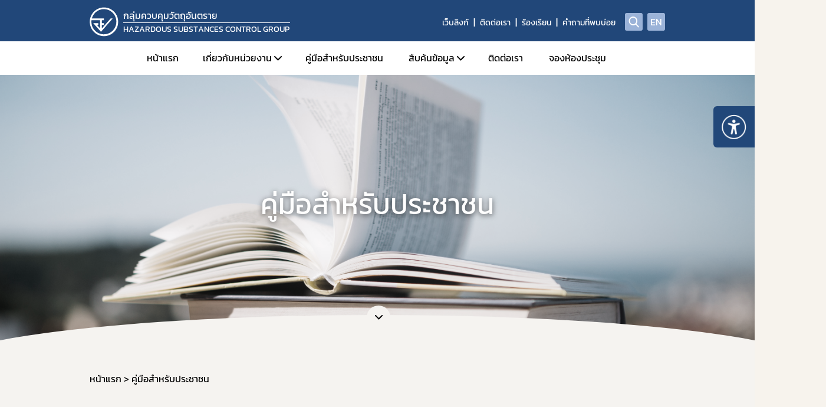

--- FILE ---
content_type: text/html; charset=UTF-8
request_url: https://hazard.fda.moph.go.th/public-guide
body_size: 92901
content:
<!doctype html>
<html lang="th" style="filter: grayscale(.5);">

<head>
	<meta charset="UTF-8">
	<meta http-equiv="X-UA-Compatible" content="IE=edge">
	<meta name="viewport" content="width=device-width, initial-scale=1.0">
		<meta name="robots" content="index, follow, max-image-preview:large, max-snippet:-1, max-video-preview:-1">
	
	<title>กลุ่มควบคุมวัตถุอันตราย</title>
	<!-- bootstrap css -->
	<link rel="stylesheet" href="https://hazard.fda.moph.go.th/themes/fda_v1/assets/css/style.bootstrap.css?v=1.2" />

	<!-- Owl Carousel css -->
	<link rel="stylesheet" href="https://hazard.fda.moph.go.th/themes/fda_v1/assets/plugins/owlCarousel/assets/owl.carousel.min.css" />
	<link rel="stylesheet" href="https://hazard.fda.moph.go.th/themes/fda_v1/assets/plugins/owlCarousel/assets/owl.theme.default.min.css" />

	<!-- Bootstrap select css -->
	<link rel="stylesheet" href="https://hazard.fda.moph.go.th/themes/fda_v1/assets/plugins/bootstap-select/bootstrap-select.min.css" />

	<!-- Bootstrap datepicker css -->
	<link rel="stylesheet" href="https://hazard.fda.moph.go.th/themes/fda_v1/assets/plugins/bootstrap-datepicker/css/bootstrap-datepicker.min.css" />

	<!-- Perfect-scrollbar css -->
	<link rel="stylesheet" href="https://hazard.fda.moph.go.th/themes/fda_v1/assets/plugins/perfect-scrollbar/css/perfect-scrollbar.css?ver=1.5.5" />

	<!-- Quill css -->

	<link rel="stylesheet" href="https://hazard.fda.moph.go.th/themes/fda_v1/assets/plugins/quill/css/quill.snow.css">

	<!-- sweetalert css -->
	<link rel="stylesheet" href="https://hazard.fda.moph.go.th/themes/fda_v1/assets/plugins/sweetalert/src/sweetalert2.min.css">

	<!-- lightbox css -->
	<link rel="stylesheet" href="https://hazard.fda.moph.go.th/themes/fda_v1/assets/plugins/lightbox/magnific-popup.css">


	<!-- custom css -->
	<link rel="stylesheet" href="https://hazard.fda.moph.go.th/themes/fda_v1/assets/css/style.css?v=1769162835" />

	<link rel="stylesheet" href="https://hazard.fda.moph.go.th/themes/fda_v1/assets/css/popup.css?v=1769162835" />

	<link rel="stylesheet" href="https://hazard.fda.moph.go.th/custom_form/assets/css/style.css"><link rel="stylesheet" href="https://hazard.fda.moph.go.th/themes/fda_v1/custom_form/assets/css/style.css">
	<!-- Plugin Jquery -->
	<script type="text/javascript" src="https://hazard.fda.moph.go.th/themes/fda_v1/assets/plugins/jquery/jquery.min.js"></script>

	<script type="text/javascript">
		var home_path = 'https://hazard.fda.moph.go.th';
		var api_path_local = 'https://hazard.fda.moph.go.th/services';
		var path_url = 'https://hazard.fda.moph.go.th/themes/fda_v1/assets/plugins/3d-flip-book/';
		window.PDFJS_LOCALE = {
			pdfJsWorker: path_url + 'js/pdf.worker.js',
			pdfJsCMapUrl: 'cmaps'
		};
	</script>
	<!-- Google tag (gtag.js) -->
		<script async src="https://www.googletagmanager.com/gtag/js?id=G-DRMMM87ZHZ"></script>
		<script>
			window.dataLayer = window.dataLayer || [];
			function gtag(){dataLayer.push(arguments);}
			gtag("js", new Date());

			gtag("config", "G-DRMMM87ZHZ", { "anonymize_ip": true });
		</script>
	<style>
	
		#modal_subscriber{
			position: fixed;
			top: 0;
			left: 0;
			width: 100vw;
			height: 100vh;
			z-index: 8;
			pointer-events:none;
			opacity: 0;
		}
		#modal_subscriber_inner{
			width: calc(100vw - 30px);
			max-width: 600px;
			max-height: 80vh;
			overflow-y: auto;
			background-color: #fff;
			padding: 2rem 3rem;
			border-radius: 4px;
			left: 50%;
			top: 50%;
			position: absolute;
			transform: translate(-50%,-50%);
		}
		#modal_subscriber.active{
			opacity: 1;
			pointer-events:painted;
			background: rgba(0,0,0,0.5);
		}
		#modal_subscriber .btn-close{
			position: absolute;
			top: 0.75rem;
    		right: 1rem;
			background: none;
		}
		#modal_subscriber .bi-x-lg::before {
			font-size: 1.25rem;
			color: #6C6C6C;
			cursor: pointer;
		}
		#modal_subscriber .btn-subscriber {
			margin-top:3.75rem;
		}
		#modal_subscriber .btn-subscriber .btn {
			width:96px;
		}
		#modal_subscriber .btn-subscriber .btn-reset-subscriber {
			background-color:#ECECEC;
			border-color:#ECECEC;
		}
		#modal_subscriber .btn-subscriber .btn-reset-subscriber:hover {
			color:#006EB6;
		}
		#modal_subscriber .btn-subscriber .btn {
			width:96px;
		}
		#modal_subscriber .checkmark {
			position: absolute;
			top: 4px;
			left: 10px;
			height: 18px;
			width: 18px;
			border-radius: 0.25rem;
  			border:1px solid #9A9A9A;
			background-color: #FFF;
		}
		#modal_subscriber .checkmark:after {
			content: '';
			position: absolute;
			display: none;
		}
		#modal_subscriber .container input:checked ~ .checkmark {
			background-color: #3369BD;
  			border:1px solid #3369BD;
		}
		#modal_subscriber .container .checkmark:after {
			position: absolute;
			top: 2px;
    		left: 2px;
			width: 12px;
			height: 12px;
			background-image: url(https://hazard.fda.moph.go.th/themes/fda_v1/assets/images/icon/checkbox.svg);
			background-size: contain;
			background-repeat: no-repeat;
			background-position: center;
		}
		#modal_subscriber .container input:checked ~ .checkmark:after {
			display: block;
		}
		#modal_subscriber .item-check {
			position: relative;
			margin-bottom: 1rem;
		}
		#newsletter_group_list{
			padding:0;
		}
		#newsletter_group_list li{
			list-style-type:none;
		}
		#newsletter_group_list li input{
			margin-right: 0.5rem;
		}
		
	.watermark {
	position: fixed;
	top: 50%;
	left: 50%;
	transform: translate(-50%, -50%) rotate(0deg);
	opacity: 0.5;
	font-size: 48px;
	font-weight: bold;
	color: gray;
	width: 100%;
	z-index: 10;
	}
	</style>

	
</head>

<body>
	
	<div id="wrapper" class="wrapper">
		<header class="header">
			<div class="container">
				<div class="d-flex">
					<div class="header__logo">
						<div class="logo">
							<a href="https://hazard.fda.moph.go.th">
								<div class="logo__image ">
									<img src="https://cms-media.fda.moph.go.th/461117803655733248/2023/03/oMjg0kAb57yfrth0uM0qeU0U.svg"  class="img-fluid" style="object-position:top"   alt="อย">								</div>
																	<div class="logo__name website-461117803655733248">
										<div class="logo__name--text1">กลุ่มควบคุมวัตถุอันตราย</div>
										<hr>
										<div class="logo__name--text2">Hazardous Substances Control Group</div>
									</div>
															</a>
						</div>
					</div>
					<div class="header__right">
						<div class="header__links d-none d-xl-flex">
							<ul class='nav-menu menu-location-th'><li class="nav-menu-item"><div class="menu-item__link"><a href="https://hazard.fda.moph.go.th/web-link/" title="เว็บลิงก์" >เว็บลิงก์</a></div></li><li class="nav-menu-item"><div class="menu-item__link"><a href="https://hazard.fda.moph.go.th/contact-us" title="ติดต่อเรา" >ติดต่อเรา</a></div></li><li class="nav-menu-item"><div class="menu-item__link"><a href="https://privus.fda.moph.go.th/Frm_Response.aspx?Type=109" title="ร้องเรียน" target="_blank">ร้องเรียน</a></div></li><li class="nav-menu-item"><div class="menu-item__link"><a href="https://hazard.fda.moph.go.th/faq" title="คำถามที่พบบ่อย" >คำถามที่พบบ่อย</a></div></li></ul>
						</div>
						<div class="header__btn">
							<a href="https://hazard.fda.moph.go.th?s" title="search"><span class="icon-search" aria-hidden="true"></span></a>
						</div>
						<div class="header__btn d-none d-xl-flex align-items-center justify-content-center ms-2">
							<a href="https://en.fda.moph.go.th/" target="_blank" class="fs-6">
								EN
							</a>
						</div>
												<div class="hamburger d-xl-none" id="hamburger">
							<span></span>
						</div>
					</div>
				</div>
			</div>
			<nav class="header__menu--desktop d-none d-xl-flex ">
				<div class="container">
					<div class="desktop-nav__menu">
						<ul class='nav-menu menu-location-th'><li class="nav-menu-item"><div class="menu-item__link"><a href="https://hazard.fda.moph.go.th/home/" title="หน้าแรก" >หน้าแรก</a></div></li><li class="nav-menu-item is-parent"><div class="menu-item__link"><a href="https://hazard.fda.moph.go.th/structures/" title="เกี่ยวกับหน่วยงาน" >เกี่ยวกับหน่วยงาน</a></div><ul class='nav-submenu'><li class="nav-menu-item"><div class="menu-item__link"><a href="https://hazard.fda.moph.go.th/structures/category/sub-structure/" title="โครงสร้างหน่วยงาน" >โครงสร้างหน่วยงาน</a></div></li><li class="nav-menu-item"><div class="menu-item__link"><a href="https://hazard.fda.moph.go.th/structures/category/human2023/" title="บุคลากร" >บุคลากร</a></div></li></ul></li><li class="nav-menu-item"><div class="menu-item__link"><a href="https://hazard.fda.moph.go.th/public-guide/" title="คู่มือสำหรับประชาชน" >คู่มือสำหรับประชาชน</a></div></li><li class="nav-menu-item is-parent"><div class="menu-item__link"><a href="" title="สืบค้นข้อมูล" >สืบค้นข้อมูล</a></div><ul class='nav-submenu'><li class="nav-menu-item is-parent"><div class="menu-item__link"><a href="" title="สืบค้นข้อมูลผลิตภัณฑ์วัตถุอันตราย" >สืบค้นข้อมูลผลิตภัณฑ์วัตถุอันตราย</a></div><ul class='nav-submenu'><li class="nav-menu-item"><div class="menu-item__link"><a href="https://excercitium.fda.moph.go.th/FDA_SEARCH_TXC/SEARCH_TXC/FRM_SEARCH_WO1_PEOPLE.aspx" title="ระบบค้นหาข้อมูลการแจ้งข้อเท็จจริงวัตถุอันตรายชนิดที่ 1" target="_blank">ระบบค้นหาข้อมูลการแจ้งข้อเท็จจริงวัตถุอันตรายชนิดที่ 1</a></div></li><li class="nav-menu-item"><div class="menu-item__link"><a href="http://excercitium.fda.moph.go.th/FDA_SEARCH_TXC/SEARCH_TXC/FRM_SEARCH_WO_TABEAN_PEOPLE.aspx" title="ระบบค้นหาข้อมูลทะเบียนวัตถุอันตราย" target="_blank">ระบบค้นหาข้อมูลทะเบียนวัตถุอันตราย</a></div></li></ul></li><li class="nav-menu-item"><div class="menu-item__link"><a href="https://hazard.fda.moph.go.th/media.php?id=500219535471812608&name=ทะเบียนรายชื่อผู้ได้-GMP.pdf" title="ค้นหาผู้ได้รับการรับรอง GMP" target="_blank">ค้นหาผู้ได้รับการรับรอง GMP</a></div></li><li class="nav-menu-item"><div class="menu-item__link"><a href="https://excercitium.fda.moph.go.th/FDA_TXC_SEARCH/TXC_SEARCH/FRM_TXC_SERACH_MAIN" title="ค้นหาสถานที่ผลิต นำเข้า ส่งออก ครอบครอง (ผู้ให้บริการรับจ้างกำจัดแมลง/ทำความสะอาดในบ้านเรือน)" target="_blank">ค้นหาสถานที่ผลิต นำเข้า ส่งออก ครอบครอง (ผู้ให้บริการรับจ้างกำจัดแมลง/ทำความสะอาดในบ้านเรือน)</a></div></li><li class="nav-menu-item"><div class="menu-item__link"><a href="https://excercitium.fda.moph.go.th/FDA_TXC_SEARCH/TXC_SEARCH/FRM_TXC_SEARCH_SPECIAL" title="ค้นหารายชื่อผู้ควบคุมการใช้วัตถุอันตรายเพื่อใช้รับจ้างกำจัดแมลง" target="_blank">ค้นหารายชื่อผู้ควบคุมการใช้วัตถุอันตรายเพื่อใช้รับจ้างกำจัดแมลง</a></div></li></ul></li><li class="nav-menu-item"><div class="menu-item__link"><a href="https://hazard.fda.moph.go.th/contact-us" title="ติดต่อเรา" >ติดต่อเรา</a></div></li><li class="nav-menu-item"><div class="menu-item__link"><a href="https://hazard.fda.moph.go.th/meeting-room/" title="จองห้องประชุม" >จองห้องประชุม</a></div></li></ul>					</div>

				</div>
			</nav>
			<nav class="header__menu--mobile d-xl-none ">
			
				<div class="container">
			
					<div class="mobile-nav__menu item">
						<ul class='nav-menu menu-location-th'><li class="nav-menu-item"><div class="menu-item__link"><a href="https://hazard.fda.moph.go.th/home/" title="หน้าแรก" >หน้าแรก</a></div></li><li class="nav-menu-item is-parent"><div class="menu-item__link"><a href="https://hazard.fda.moph.go.th/structures/" title="เกี่ยวกับหน่วยงาน" >เกี่ยวกับหน่วยงาน</a></div><ul class='nav-submenu'><li class="nav-menu-item"><div class="menu-item__link"><a href="https://hazard.fda.moph.go.th/structures/category/sub-structure/" title="โครงสร้างหน่วยงาน" >โครงสร้างหน่วยงาน</a></div></li><li class="nav-menu-item"><div class="menu-item__link"><a href="https://hazard.fda.moph.go.th/structures/category/human2023/" title="บุคลากร" >บุคลากร</a></div></li></ul></li><li class="nav-menu-item"><div class="menu-item__link"><a href="https://hazard.fda.moph.go.th/public-guide/" title="คู่มือสำหรับประชาชน" >คู่มือสำหรับประชาชน</a></div></li><li class="nav-menu-item is-parent"><div class="menu-item__link"><a href="" title="สืบค้นข้อมูล" >สืบค้นข้อมูล</a></div><ul class='nav-submenu'><li class="nav-menu-item is-parent"><div class="menu-item__link"><a href="" title="สืบค้นข้อมูลผลิตภัณฑ์วัตถุอันตราย" >สืบค้นข้อมูลผลิตภัณฑ์วัตถุอันตราย</a></div><ul class='nav-submenu'><li class="nav-menu-item"><div class="menu-item__link"><a href="https://excercitium.fda.moph.go.th/FDA_SEARCH_TXC/SEARCH_TXC/FRM_SEARCH_WO1_PEOPLE.aspx" title="ระบบค้นหาข้อมูลการแจ้งข้อเท็จจริงวัตถุอันตรายชนิดที่ 1" target="_blank">ระบบค้นหาข้อมูลการแจ้งข้อเท็จจริงวัตถุอันตรายชนิดที่ 1</a></div></li><li class="nav-menu-item"><div class="menu-item__link"><a href="http://excercitium.fda.moph.go.th/FDA_SEARCH_TXC/SEARCH_TXC/FRM_SEARCH_WO_TABEAN_PEOPLE.aspx" title="ระบบค้นหาข้อมูลทะเบียนวัตถุอันตราย" target="_blank">ระบบค้นหาข้อมูลทะเบียนวัตถุอันตราย</a></div></li></ul></li><li class="nav-menu-item"><div class="menu-item__link"><a href="https://hazard.fda.moph.go.th/media.php?id=500219535471812608&name=ทะเบียนรายชื่อผู้ได้-GMP.pdf" title="ค้นหาผู้ได้รับการรับรอง GMP" target="_blank">ค้นหาผู้ได้รับการรับรอง GMP</a></div></li><li class="nav-menu-item"><div class="menu-item__link"><a href="https://excercitium.fda.moph.go.th/FDA_TXC_SEARCH/TXC_SEARCH/FRM_TXC_SERACH_MAIN" title="ค้นหาสถานที่ผลิต นำเข้า ส่งออก ครอบครอง (ผู้ให้บริการรับจ้างกำจัดแมลง/ทำความสะอาดในบ้านเรือน)" target="_blank">ค้นหาสถานที่ผลิต นำเข้า ส่งออก ครอบครอง (ผู้ให้บริการรับจ้างกำจัดแมลง/ทำความสะอาดในบ้านเรือน)</a></div></li><li class="nav-menu-item"><div class="menu-item__link"><a href="https://excercitium.fda.moph.go.th/FDA_TXC_SEARCH/TXC_SEARCH/FRM_TXC_SEARCH_SPECIAL" title="ค้นหารายชื่อผู้ควบคุมการใช้วัตถุอันตรายเพื่อใช้รับจ้างกำจัดแมลง" target="_blank">ค้นหารายชื่อผู้ควบคุมการใช้วัตถุอันตรายเพื่อใช้รับจ้างกำจัดแมลง</a></div></li></ul></li><li class="nav-menu-item"><div class="menu-item__link"><a href="https://hazard.fda.moph.go.th/contact-us" title="ติดต่อเรา" >ติดต่อเรา</a></div></li><li class="nav-menu-item"><div class="menu-item__link"><a href="https://hazard.fda.moph.go.th/meeting-room/" title="จองห้องประชุม" >จองห้องประชุม</a></div></li></ul>					</div>

					<div class="header__links item d-flex d-xl-none">
						<ul class='nav-menu menu-location-th'><li class="nav-menu-item"><div class="menu-item__link"><a href="https://hazard.fda.moph.go.th/web-link/" title="เว็บลิงก์" >เว็บลิงก์</a></div></li><li class="nav-menu-item"><div class="menu-item__link"><a href="https://hazard.fda.moph.go.th/contact-us" title="ติดต่อเรา" >ติดต่อเรา</a></div></li><li class="nav-menu-item"><div class="menu-item__link"><a href="https://privus.fda.moph.go.th/Frm_Response.aspx?Type=109" title="ร้องเรียน" target="_blank">ร้องเรียน</a></div></li><li class="nav-menu-item"><div class="menu-item__link"><a href="https://hazard.fda.moph.go.th/faq" title="คำถามที่พบบ่อย" >คำถามที่พบบ่อย</a></div></li></ul>					</div>
					<div class="mobile-nav__setting item col-8 col-md-7 col-lg-5 mt-3">
						<div class="title">ภาษา</div>
						<div class="setting mt-3">
							<div class="col-5 col-sm-3 px0">
								<div class="setting__item setting__item--language">
									<a href="https://en.fda.moph.go.th/" class=" d-block w-100 text-center" target="_blank">EN</a>
								</div>
							</div>

						</div>
					</div>
										
					
				</div>
			

			</nav>
			<button class="btn assembly__btn" data-js="openAssembly" type="button">
				<img src="https://hazard.fda.moph.go.th/themes/fda_v1/assets/images/icon/icon-assembly.png" alt="image assembly">
			</button>
			<div class="box-assembly">
				<div class="assembly-head">
					<img src="https://hazard.fda.moph.go.th/themes/fda_v1/assets/images/icon/icon-assembly.png" alt="image assembly">
					<h6>การเข้าถึง</h6>
					<img data-js="closeAssembly" src="https://hazard.fda.moph.go.th/themes/fda_v1/assets/images/icon/icon-close.png" alt="close assembly">
				</div>
				<div class="assembly-body">
					<ul class="list-tool-setting">
						<li>
							<span>ขนาดตัวอักษร</span>
							<ul>
								<li data-js="sizeFont" data-size="14">ก</li>
								<li data-js="sizeFont" data-size="16">ก</li>
								<li data-js="sizeFont" data-size="18">ก</li>
							</ul>
						</li>
						<li>
							<span>การเว้นระยะห่าง</span>
							<ul>
								<li data-js="sizeSpace" data-size=""><img src="https://hazard.fda.moph.go.th/themes/fda_v1/assets/images/icon/icon-space-1.png" alt="icon space 1"></li>
								<li data-js="sizeSpace" data-size="spaceplus"><img src="https://hazard.fda.moph.go.th/themes/fda_v1/assets/images/icon/icon-space-2.png" alt="icon space 2"></li>
								<li data-js="sizeSpace" data-size="spaceplus-lg"><img src="https://hazard.fda.moph.go.th/themes/fda_v1/assets/images/icon/icon-space-2.png" alt="icon space 3"></li>
							</ul>
						</li>
						<li>
							<span>ความตัดกันของสี</span>
							<ul>
								<li data-js="themeColor" data-theme=""><img src="https://hazard.fda.moph.go.th/themes/fda_v1/assets/images/icon/icon-color-1.png" alt="icon color 1">สีปกติ</li>
								<li data-js="themeColor" data-theme="theme-dark"><img src="https://hazard.fda.moph.go.th/themes/fda_v1/assets/images/icon/icon-color-2.png" alt="icon color 2">ขาวดำ</li>
								<li data-js="themeColor" data-theme="theme-blindness"><img src="https://hazard.fda.moph.go.th/themes/fda_v1/assets/images/icon/icon-color-3.png" alt="icon color 3">ดำ-เหลือง</li>
							</ul>
						</li>
					</ul>
				</div>
			</div>
		</header><!--- Main Banner -->
<div class="main-banner "  id="mainBanner">
        <div class="banner__slide owl-carousel owl-theme" data-autoplaytime="10000">
                <div class="banner__item d-flex align-items-center justify-content-center">
           
            <a >
           
           
                <picture class="banner"><source srcset="" media="(max-width: 600px)"><img src="https://cms-media.fda.moph.go.th/461117803655733248/2023/03/LWPKS57YkHpOByRqC5HuLUm3.jpg" class="img-fluid"  style="object-position: top" alt="banner"></picture>      
         
            <h2 class="fadeInUp ">คู่มือสำหรับประชาชน</h2>
          
            </a>
          
        </div>
            </div>
    <button type="button" class="banner__btn" onclick="scrollDiv('.main-content')"><span class="icon-down-open-1" aria-hidden="true"></span></button>
    </div>
<!--- Main Content -->
<div class="main-content ">
     <div class="container">
      <!--- Breadcrumb -->
    <div class="breadcrumb">
      <ul class="breadcrumb__ul">
          <li class="breadcrumb__link"><a href="https://hazard.fda.moph.go.th"><span> หน้าแรก</span></span></a></li>
                    <li class="breadcrumb__link active"><span>คู่มือสำหรับประชาชน</span></li>
                </ul>
  </div>
      <div class="archive archive-public-guide">
      <div class="template">
	<form id="frm_search" method="get">
		<input type="hidden" name="ppp" id="ppp" value="10">
				
						<div class="row">
						<div class="col-12 ">
					
       <!-- แสดงคำอธิบาย -->
    <div class="template__detail  ql-editor h-auto mb-6"><h5><br></h5><p><br></p></div>
 
 
									<div class="accordion" id="load_content">
						
    <div class="accordion-item">
      <h2 class="accordion-header" id="707462398403026944">
        <button class="accordion-button collapsed" type="button" data-bs-toggle="collapse" data-bs-target="#collapse707462398403026944" aria-expanded="true" aria-controls="collapse707462398403026944">
         <img src="https://hazard.fda.moph.go.th/themes/fda_v1/assets/images/icon/chat.svg" alt="icon">
         <div class="title">Infographic</div>
        </button>
      </h2>
      <div id="collapse707462398403026944" class="accordion-collapse collapse " aria-labelledby="707462398403026944" data-bs-parent="#load_content">
        <div class="accordion-body {{CLASSBODY}}"><table style="border-collapse: collapse; width: 100%; height: 49.3906px; background-color: #ffffff; border-color: #ffffff;" border="1"> <tbody> <tr style="height: 49.3906px;"> <td style="width: 97.9442%; height: 49.3906px; background-color: #ffffff; border-color: #ffffff;"><img src="https://cms-media.fda.moph.go.th/461117803655733248/2023/06/tw6zhfsKvGgBKoFti20coeDn.png" srcset="https://cms-media.fda.moph.go.th/461117803655733248/2023/06/tw6zhfsKvGgBKoFti20coeDn.png" alt="form.png" />&nbsp; <a href="https://hazard.fda.moph.go.th/media.php?id=817232951984136192&amp;name=Info_การขอขึ้นทะเบียนผลิตภัณฑ์_Final-Risk update QR code 10-10-2025.pdf" target="_blank" rel="noopener"><strong>Infographic ขั้นตอนการขึ้นทะเบียน<span style="color: #e03e2d;">&lt;&lt;&lt;คลิก</span></strong></a></td> </tr> </tbody> </table></div>
      </div>
    </div>

						
    <div class="accordion-item">
      <h2 class="accordion-header" id="666879204658388992">
        <button class="accordion-button collapsed" type="button" data-bs-toggle="collapse" data-bs-target="#collapse666879204658388992" aria-expanded="true" aria-controls="collapse666879204658388992">
         <img src="https://hazard.fda.moph.go.th/themes/fda_v1/assets/images/icon/chat.svg" alt="icon">
         <div class="title">การขออนุญาตผลิตภัณฑ์</div>
        </button>
      </h2>
      <div id="collapse666879204658388992" class="accordion-collapse collapse " aria-labelledby="666879204658388992" data-bs-parent="#load_content">
        <div class="accordion-body {{CLASSBODY}}"><table style="border-collapse: collapse; width: 100%; border-style: none;" border="1"> <tbody> <tr> <td style="width: 97.9442%; background-color: #ffffff; border-color: #ffffff;"> <h5><img src="https://cms-media.fda.moph.go.th/461117803655733248/2023/06/tw6zhfsKvGgBKoFti20coeDn.png" srcset="https://cms-media.fda.moph.go.th/461117803655733248/2023/06/tw6zhfsKvGgBKoFti20coeDn.png" alt="form.png" />&nbsp; &nbsp;<a href="https://info.go.th/procedure/9a3b8f06-72a7-4e0c-b49e-4f72fb66fa3d/view?lat=13.7588311&amp;lng=100.5405449" target="_blank" rel="noopener">1. การขึ้นทะเบียนวัตถุอันตรายเพื่อการส่งออกเท่านั้น <span style="color: #e03e2d;">&lt;&lt;&lt;คลิก</span></a></h5> </td> </tr> </tbody> </table> <h6>&nbsp;</h6> <table style="border-collapse: collapse; width: 100%; height: 71.7812px; border-style: none;" border="1"> <tbody> <tr style="height: 71.7812px;"> <td style="width: 97.9442%; height: 71.7812px; background-color: #ffffff; border-color: #ffffff;"> <h5><img src="https://cms-media.fda.moph.go.th/461117803655733248/2023/06/tw6zhfsKvGgBKoFti20coeDn.png" srcset="https://cms-media.fda.moph.go.th/461117803655733248/2023/06/tw6zhfsKvGgBKoFti20coeDn.png" alt="form.png" />&nbsp; &nbsp;<a href="https://info.go.th/procedure/98c953f4-de14-4f18-8481-1f5de8082863/view?lat=13.7588311&amp;lng=100.5405449" target="_blank" rel="noopener">2. การขึ้นทะเบียนวัตถุอันตราย ประเภทผลิตภัณฑ์กำจัดแมลงและสัตว์แทะ กรณีต้องหารือวิชาการหรือส่งผู้เชี่ยวชาญหรือสารใหม่ <span style="color: #e03e2d;">&lt;&lt;&lt;คลิก</span></a></h5> </td> </tr> </tbody> </table> <h6>&nbsp;</h6> <table style="border-collapse: collapse; width: 100%; border-style: none;" border="1"> <tbody> <tr> <td style="width: 97.8944%; background-color: #ffffff; border-color: #ffffff;"> <h5><img src="https://cms-media.fda.moph.go.th/461117803655733248/2023/06/tw6zhfsKvGgBKoFti20coeDn.png" srcset="https://cms-media.fda.moph.go.th/461117803655733248/2023/06/tw6zhfsKvGgBKoFti20coeDn.png" alt="form.png" />&nbsp; &nbsp;<a href="https://info.go.th/procedure/98c951e1-a1e5-417c-b794-55c6c4a329da/view?lat=13.7588311&amp;lng=100.5405449" target="_blank" rel="noopener">3. การขึ้นทะเบียนวัตถุอันตราย ประเภทผลิตภัณฑ์กำจัดแมลงและสัตว์แทะ <span style="color: #e03e2d;">&lt;&lt;&lt;คลิก</span></a></h5> </td> </tr> </tbody> </table> <h6>&nbsp;</h6> <table style="border-collapse: collapse; width: 100%; border-style: none;" border="1"> <tbody> <tr> <td style="width: 97.8944%; background-color: #ffffff; border-color: #ffffff;"> <h5><img src="https://cms-media.fda.moph.go.th/461117803655733248/2023/06/tw6zhfsKvGgBKoFti20coeDn.png" srcset="https://cms-media.fda.moph.go.th/461117803655733248/2023/06/tw6zhfsKvGgBKoFti20coeDn.png" alt="form.png" />&nbsp; &nbsp;<a href="https://info.go.th/procedure/98caf9f7-b9ca-48cc-b9ff-5e6aadf9efe0/view?lat=13.7588311&amp;lng=100.5405449" target="_blank" rel="noopener">4. การขึ้นทะเบียนวัตถุอันตราย ประเภทผลิตภัณฑ์ฆ่าเชื้อโรคและผลิตภัณฑ์ซักผ้าขาว กรณีต้องหารือวิชาการ</a></h5> <h5><a href="https://info.go.th/procedure/98caf9f7-b9ca-48cc-b9ff-5e6aadf9efe0/view?lat=13.7588311&amp;lng=100.5405449" target="_blank" rel="noopener">&nbsp; &nbsp; &nbsp; &nbsp; &nbsp; &nbsp; &nbsp; &nbsp; &nbsp; &nbsp;หรือส่งผู้เชี่ยวชาญหรือสารใหม่ <span style="color: #e03e2d;">&lt;&lt;&lt;คลิก</span></a></h5> </td> </tr> </tbody> </table> <h6>&nbsp;</h6> <table style="border-collapse: collapse; width: 100%; border-style: none;" border="1"> <tbody> <tr> <td style="width: 100%; background-color: #ffffff; border-color: #ffffff;"> <h5><img src="https://cms-media.fda.moph.go.th/461117803655733248/2023/06/tw6zhfsKvGgBKoFti20coeDn.png" srcset="https://cms-media.fda.moph.go.th/461117803655733248/2023/06/tw6zhfsKvGgBKoFti20coeDn.png" alt="form.png" />&nbsp; &nbsp;<a href="https://info.go.th/procedure/98c93267-634b-4d11-849f-8e9aa0e2a15d/view?lat=13.7588311&amp;lng=100.5405449" target="_blank" rel="noopener">5. การขึ้นทะเบียนวัตถุอันตราย ประเภทผลิตภัณฑ์ฆ่าเชื้อโรคและผลิตภัณฑ์ซักผ้าขาว <span style="color: #e03e2d;">&lt;&lt;&lt;คลิก</span></a></h5> </td> </tr> </tbody> </table> <h6>&nbsp;</h6> <table style="border-collapse: collapse; width: 100%; border-style: none;" border="1"> <tbody> <tr> <td style="width: 97.8944%; background-color: #ffffff; border-color: #ffffff;"> <h5><img src="https://cms-media.fda.moph.go.th/461117803655733248/2023/06/tw6zhfsKvGgBKoFti20coeDn.png" srcset="https://cms-media.fda.moph.go.th/461117803655733248/2023/06/tw6zhfsKvGgBKoFti20coeDn.png" alt="form.png" />&nbsp; &nbsp;<a href="https://info.go.th/procedure/98c929df-bccf-4dc3-b443-7e5dda15c3bb/view?lat=13.7588311&amp;lng=100.5405449" target="_blank" rel="noopener">6. การขึ้นทะเบียนวัตถุอันตราย ประเภทผลิตภัณฑ์ทำความสะอาด กรณีต้องหารือวิชาการหรือส่งผู้เชี่ยวชาญหรือสารใหม่ <span style="color: #e03e2d;">&lt;&lt;&lt;คลิก</span></a></h5> </td> </tr> </tbody> </table> <h6>&nbsp;</h6> <table style="border-collapse: collapse; width: 100%; border-style: none;" border="1"> <tbody> <tr> <td style="width: 97.8944%; background-color: #ffffff; border-color: #ffffff;"> <h5><img src="https://cms-media.fda.moph.go.th/461117803655733248/2023/06/tw6zhfsKvGgBKoFti20coeDn.png" srcset="https://cms-media.fda.moph.go.th/461117803655733248/2023/06/tw6zhfsKvGgBKoFti20coeDn.png" alt="form.png" />&nbsp; &nbsp;<a href="https://info.go.th/procedure/993c0fe5-7a97-4c55-afbe-cf364c2bbf4f/view?lat=13.7588311&amp;lng=100.5405449" target="_blank" rel="noopener">7. การขึ้นทะเบียนวัตถุอันตราย ประเภทผลิตภัณฑ์ทำความสะอาด <span style="color: #e03e2d;">&lt;&lt;&lt;คลิก</span></a></h5> </td> </tr> </tbody> </table> <h6>&nbsp;</h6> <table style="border-collapse: collapse; width: 100%; border-style: none;" border="1"> <tbody> <tr> <td style="width: 100%; background-color: #ffffff; border-color: #ffffff;"> <h5><img src="https://cms-media.fda.moph.go.th/461117803655733248/2023/06/tw6zhfsKvGgBKoFti20coeDn.png" srcset="https://cms-media.fda.moph.go.th/461117803655733248/2023/06/tw6zhfsKvGgBKoFti20coeDn.png" alt="form.png" />&nbsp; &nbsp;<a href="https://info.go.th/procedure/993b6718-7bba-4a27-8b4b-ca4aadb63c00/view?lat=13.7588311&amp;lng=100.5405449" target="_blank" rel="noopener">8. การขึ้นทะเบียนวัตถุอันตราย ประเภทผลิตภัณฑ์กำจัดแมลงและสัตว์แทะ กรณีวัตถุดิบเทคนิคอลเกรด <span style="color: #e03e2d;">&lt;&lt;&lt;คลิก</span></a></h5> </td> </tr> </tbody> </table> <h6>&nbsp;</h6> <table style="border-collapse: collapse; width: 100%; border-style: none;" border="1"> <tbody> <tr> <td style="width: 97.8944%; background-color: #ffffff; border-color: #ffffff;"> <h5><img src="https://cms-media.fda.moph.go.th/461117803655733248/2023/06/tw6zhfsKvGgBKoFti20coeDn.png" srcset="https://cms-media.fda.moph.go.th/461117803655733248/2023/06/tw6zhfsKvGgBKoFti20coeDn.png" alt="form.png" />&nbsp; &nbsp;<a href="https://info.go.th/procedure/99462f1d-5509-4ebd-9e7f-c67773a1f261/view?lat=13.7588311&amp;lng=100.5405449" target="_blank" rel="noopener">9. การขึ้นทะเบียนวัตถุอันตราย กรณีเป็นวัตถุอันตรายที่ได้รับการขึ้นทะเบียนไว้แล้ว แต่มีการเปลี่ยนแปลงชื่อการค้า </a></h5> <h5><a href="https://info.go.th/procedure/99462f1d-5509-4ebd-9e7f-c67773a1f261/view?lat=13.7588311&amp;lng=100.5405449" target="_blank" rel="noopener">&nbsp; &nbsp; &nbsp; &nbsp; &nbsp; &nbsp; &nbsp; &nbsp; &nbsp; &nbsp;(อ้างอิงทะเบียนเดิม_refer) <span style="color: #e03e2d;">&lt;&lt;&lt;คลิก</span></a></h5> </td> </tr> </tbody> </table> <h6>&nbsp;</h6> <table style="border-collapse: collapse; width: 100%; border-style: none;" border="1"> <tbody> <tr> <td style="width: 97.8944%; background-color: #ffffff; border-color: #ffffff;"> <h5><img src="https://cms-media.fda.moph.go.th/461117803655733248/2023/06/tw6zhfsKvGgBKoFti20coeDn.png" srcset="https://cms-media.fda.moph.go.th/461117803655733248/2023/06/tw6zhfsKvGgBKoFti20coeDn.png" alt="form.png" />&nbsp; &nbsp;<a href="https://info.go.th/procedure/993c01dc-904c-4d3d-9a46-ca4ca345c80e/view?lat=13.7588311&amp;lng=100.5405449" target="_blank" rel="noopener">10. การขึ้นทะเบียนวัตถุอันตราย กรณีเป็นวัตถุอันตรายที่ได้รับการขึ้นทะเบียนไว้แล้ว และต้องการถ่ายโอนทะเบียน (transfer) <span style="color: #e03e2d;">&lt;&lt;&lt;คลิก</span></a></h5> </td> </tr> </tbody> </table> <h6>&nbsp;</h6> <table style="border-collapse: collapse; width: 100%; border-style: none;" border="1"> <tbody> <tr> <td style="width: 100%; background-color: #ffffff; border-color: #ffffff;"> <h5><img src="https://cms-media.fda.moph.go.th/461117803655733248/2023/06/tw6zhfsKvGgBKoFti20coeDn.png" srcset="https://cms-media.fda.moph.go.th/461117803655733248/2023/06/tw6zhfsKvGgBKoFti20coeDn.png" alt="form.png" />&nbsp; &nbsp;<a href="https://info.go.th/procedure/993b689f-f89b-4221-9d09-5b1bb07caaee/view?lat=13.7588311&amp;lng=100.5405449" target="_blank" rel="noopener">11. การขึ้นทะเบียนวัตถุอันตราย กรณีเป็นวัตถุอันตรายที่ได้รับการขึ้นทะเบียนไว้แล้ว และต้องการแบ่งบรรจุ <span style="color: #e03e2d;">&lt;&lt;&lt;คลิก</span></a></h5> </td> </tr> </tbody> </table> <p>&nbsp;</p> <table style="border-collapse: collapse; width: 100%; border-style: none;" border="1"> <tbody> <tr> <td style="width: 97.8944%; background-color: #ffffff; border-color: #ffffff;"> <h5><img src="https://cms-media.fda.moph.go.th/461117803655733248/2023/06/tw6zhfsKvGgBKoFti20coeDn.png" srcset="https://cms-media.fda.moph.go.th/461117803655733248/2023/06/tw6zhfsKvGgBKoFti20coeDn.png" alt="form.png" />&nbsp; &nbsp;<a href="https://info.go.th/procedure/9bd55093-238e-4efb-ad73-42b7d60206eb/view?lat=13.7588311&amp;lng=100.5405449" target="_blank" rel="noopener">12. การขอแก้ไขรายการการขึ้นทะเบียนวัตถุอันตราย ที่ไม่เป็นไปตามเงื่อนไขที่กองควบคุมเครื่องสำอางและวัตถุอันตรายประกาศกำหนด </a></h5> <h5><a href="https://info.go.th/procedure/9bd55093-238e-4efb-ad73-42b7d60206eb/view?lat=13.7588311&amp;lng=100.5405449" target="_blank" rel="noopener">&nbsp; &nbsp; &nbsp; &nbsp; &nbsp; &nbsp; &nbsp; &nbsp; &nbsp; &nbsp; &nbsp;กรณีต้องหารือวิชาการหรือส่งผู้เชี่ยวชาญ <span style="color: #e03e2d;">&lt;&lt;&lt;คลิก</span></a></h5> </td> </tr> </tbody> </table> <h6>&nbsp;</h6> <table style="border-collapse: collapse; width: 100%; border-style: none;" border="1"> <tbody> <tr> <td style="width: 97.8944%; background-color: #ffffff; border-color: #ffffff;"> <h5><img src="https://cms-media.fda.moph.go.th/461117803655733248/2023/06/tw6zhfsKvGgBKoFti20coeDn.png" srcset="https://cms-media.fda.moph.go.th/461117803655733248/2023/06/tw6zhfsKvGgBKoFti20coeDn.png" alt="form.png" />&nbsp; &nbsp;<a href="https://info.go.th/procedure/9a0d3606-4578-4bca-af04-4b27c31b69fc/view?lat=13.7588311&amp;lng=100.5405449" target="_blank" rel="noopener">13. การขอแก้ไขรายการการขึ้นทะเบียนวัตถุอันตราย ที่ไม่เป็นไปตามเงื่อนไขที่กองควบคุมเครื่องสำอางและวัตถุอันตรายประกาศกำหนด <span style="color: #e03e2d;">&lt;&lt;&lt;คลิก</span></a></h5> </td> </tr> </tbody> </table> <h6>&nbsp;</h6> <table style="border-collapse: collapse; width: 100%; height: 111.531px; border-style: none;" border="1"> <tbody> <tr style="height: 111.531px;"> <td style="width: 100%; background-color: #ffffff; border-color: #ffffff; height: 111.531px;"> <h5><img src="https://cms-media.fda.moph.go.th/461117803655733248/2023/06/tw6zhfsKvGgBKoFti20coeDn.png" srcset="https://cms-media.fda.moph.go.th/461117803655733248/2023/06/tw6zhfsKvGgBKoFti20coeDn.png" alt="form.png" />&nbsp; &nbsp;<a href="https://info.go.th/procedure/99787000-2653-4c5f-af43-60142cbdb39d/view?lat=13.7588311&amp;lng=100.5405449" target="_blank" rel="noopener">14. การขอแก้ไขรายการการขึ้นทะเบียนวัตถุอันตราย ที่เป็นไปตามเงื่อนไขที่กองควบคุมเครื่องสำอางและวัตถุอันตรายประกาศกำหนด <span style="color: #e03e2d;">&lt;&lt;&lt;คลิก</span></a></h5> </td> </tr> </tbody> </table> <h6>&nbsp;</h6> <table style="border-collapse: collapse; width: 100%; border-style: none;" border="1"> <tbody> <tr> <td style="width: 97.8944%; background-color: #ffffff; border-color: #ffffff;"> <h5><img src="https://cms-media.fda.moph.go.th/461117803655733248/2023/06/tw6zhfsKvGgBKoFti20coeDn.png" srcset="https://cms-media.fda.moph.go.th/461117803655733248/2023/06/tw6zhfsKvGgBKoFti20coeDn.png" alt="form.png" />&nbsp; &nbsp;<a href="https://info.go.th/procedure/99f89f2e-0847-4201-b8d2-0922cf725a95/view?lat=13.7588311&amp;lng=100.5405449" target="_blank" rel="noopener">15. การขออนุญาตนำเข้าตัวอย่างหรือผลิตตัวอย่างวัตถุอันตราย<span style="color: #e03e2d;"> &lt;&lt;&lt;คลิก</span></a></h5> </td> </tr> </tbody> </table> <h6>&nbsp;</h6> <table style="border-collapse: collapse; width: 100%; height: 92.9375px; border-style: none;" border="1"> <tbody> <tr style="height: 92.9375px;"> <td style="width: 97.8944%; background-color: #ffffff; border-color: #ffffff; height: 92.9375px;"> <h5><img src="https://cms-media.fda.moph.go.th/461117803655733248/2023/06/tw6zhfsKvGgBKoFti20coeDn.png" srcset="https://cms-media.fda.moph.go.th/461117803655733248/2023/06/tw6zhfsKvGgBKoFti20coeDn.png" alt="form.png" />&nbsp; &nbsp;<a href="https://info.go.th/procedure/94e56d34-b385-46b2-9f90-d6eaccbf173b/view?lat=13.7588311&amp;lng=100.5405449" target="_blank" rel="noopener">16. การขอแก้ไขเปลี่ยนแปลงรายการในใบสำคัญการขึ้นทะเบียนวัตถุอันตราย [N] <span style="color: #e03e2d;">&lt;&lt;&lt;คลิก</span></a></h5> </td> </tr> </tbody> </table> <p>&nbsp;</p> <table style="border-collapse: collapse; width: 100%; border-style: none;" border="1"> <tbody> <tr> <td style="width: 97.8944%; background-color: #ffffff; border-color: #ffffff;"> <h5><img src="https://cms-media.fda.moph.go.th/461117803655733248/2023/06/tw6zhfsKvGgBKoFti20coeDn.png" srcset="https://cms-media.fda.moph.go.th/461117803655733248/2023/06/tw6zhfsKvGgBKoFti20coeDn.png" alt="form.png" />&nbsp; &nbsp;<a href="https://info.go.th/procedure/998299cc-a0c1-4d11-8d13-614ff0762b18/view?lat=13.7588311&amp;lng=100.5405449" target="_blank" rel="noopener">17. การแจ้งข้อเท็จจริงเกี่ยวกับวัตถุอันตรายชนิดที่ 1 การแจ้งข้อเท็จจริงเพิ่มเติม และการแจ้งยืนยันข้อเท็จจริง <span style="color: #e03e2d;">&lt;&lt;&lt;คลิก</span></a></h5> </td> </tr> </tbody> </table> <h6>&nbsp;</h6> <table style="border-collapse: collapse; width: 100%; border-style: none;" border="1"> <tbody> <tr> <td style="width: 97.8944%; background-color: #ffffff; border-color: #ffffff;"> <h5><img src="https://cms-media.fda.moph.go.th/461117803655733248/2023/06/tw6zhfsKvGgBKoFti20coeDn.png" srcset="https://cms-media.fda.moph.go.th/461117803655733248/2023/06/tw6zhfsKvGgBKoFti20coeDn.png" alt="form.png" />&nbsp; &nbsp;<a href="https://info.go.th/procedure/9a0d025d-7d94-408d-b65b-f138da02f13b/view?lat=13.7588311&amp;lng=100.5405449" target="_blank" rel="noopener">18. การขอใบแทนใบรับแจ้งข้อเท็จจริงเกี่ยวกับวัตถุอันตรายชนิดที่ 1 <span style="color: #e03e2d;">&lt;&lt;&lt;คลิก</span></a></h5> </td> </tr> </tbody> </table> <h6>&nbsp;</h6> <table style="border-collapse: collapse; width: 100%; border-style: none;" border="1"> <tbody> <tr> <td style="width: 100%; background-color: #ffffff; border-color: #ffffff;"> <h5><img src="https://cms-media.fda.moph.go.th/461117803655733248/2023/06/tw6zhfsKvGgBKoFti20coeDn.png" srcset="https://cms-media.fda.moph.go.th/461117803655733248/2023/06/tw6zhfsKvGgBKoFti20coeDn.png" alt="form.png" />&nbsp; &nbsp;<a href="https://info.go.th/procedure/9a093ac2-c127-45c4-b5fa-93f79572d2ec/view?lat=13.7588311&amp;lng=100.5405449" target="_blank" rel="noopener">19. การขอใบแทนใบสำคัญการขึ้นทะเบียนวัตถุอันตราย และการขอใบแทนใบอนุญาตผลิต นำเข้า ส่งออก หรือมีไว้ครอบครอง</a></h5> <h5><a href="https://info.go.th/procedure/9a093ac2-c127-45c4-b5fa-93f79572d2ec/view?lat=13.7588311&amp;lng=100.5405449" target="_blank" rel="noopener">&nbsp; &nbsp; &nbsp; &nbsp; &nbsp; &nbsp; &nbsp; &nbsp; &nbsp; &nbsp; &nbsp;ซึ่งวัตถุอันตรายชนิดที่ 3 <span style="color: #e03e2d;">&lt;&lt;&lt;คลิก</span></a></h5> </td> </tr> </tbody> </table> <h6>&nbsp;</h6> <table style="border-collapse: collapse; width: 100%; border-style: none;" border="1"> <tbody> <tr> <td style="width: 97.8944%; background-color: #ffffff; border-color: #ffffff;"> <h5><img src="https://cms-media.fda.moph.go.th/461117803655733248/2023/06/tw6zhfsKvGgBKoFti20coeDn.png" srcset="https://cms-media.fda.moph.go.th/461117803655733248/2023/06/tw6zhfsKvGgBKoFti20coeDn.png" alt="form.png" />&nbsp; &nbsp;<a href="https://info.go.th/procedure/9840956f-0575-41d5-9797-c9ec5ca836e7/view?lat=13.7588311&amp;lng=100.5405449" target="_blank" rel="noopener">20. การต่ออายุใบสำคัญการขึ้นทะเบียนวัตถุอันตราย [N] <span style="color: #e03e2d;">&lt;&lt;&lt;คลิก</span></a></h5> </td> </tr> </tbody> </table></div>
      </div>
    </div>

						
    <div class="accordion-item">
      <h2 class="accordion-header" id="666811538509799424">
        <button class="accordion-button collapsed" type="button" data-bs-toggle="collapse" data-bs-target="#collapse666811538509799424" aria-expanded="true" aria-controls="collapse666811538509799424">
         <img src="https://hazard.fda.moph.go.th/themes/fda_v1/assets/images/icon/chat.svg" alt="icon">
         <div class="title">การขออนุญาตสถานที่</div>
        </button>
      </h2>
      <div id="collapse666811538509799424" class="accordion-collapse collapse " aria-labelledby="666811538509799424" data-bs-parent="#load_content">
        <div class="accordion-body {{CLASSBODY}}"><table style="border-collapse: collapse; width: 100%; border-style: none;" border="1"> <tbody> <tr> <td style="width: 100%; background-color: #ffffff; border-color: #ffffff;"> <h5><img src="https://cms-media.fda.moph.go.th/461117803655733248/2023/06/tw6zhfsKvGgBKoFti20coeDn.png" srcset="https://cms-media.fda.moph.go.th/461117803655733248/2023/06/tw6zhfsKvGgBKoFti20coeDn.png" alt="form.png" />&nbsp; &nbsp;<a href="https://info.go.th/procedure/94e56d33-468f-4a3b-9a80-691c769882e4/view?lat=13.7588311&amp;lng=100.5405449" target="_blank" rel="noopener">1. การขออนุญาตผลิตวัตถุอันตรายชนิดที่ 3 กรณีสถานที่ผลิตใหม่ หรือสายการผลิตใหม่ <span style="color: #e03e2d;">&lt;&lt;&lt;คลิก</span></a></h5> </td> </tr> </tbody> </table> <h6>&nbsp;</h6> <table style="border-collapse: collapse; width: 100%; border-style: none;" border="1"> <tbody> <tr> <td style="width: 97.9442%; background-color: #ffffff; border-color: #ffffff;"> <h5><img src="https://cms-media.fda.moph.go.th/461117803655733248/2023/06/tw6zhfsKvGgBKoFti20coeDn.png" srcset="https://cms-media.fda.moph.go.th/461117803655733248/2023/06/tw6zhfsKvGgBKoFti20coeDn.png" alt="form.png" />&nbsp; &nbsp;<a href="https://info.go.th/procedure/94e56d33-3491-43b0-9599-1dd22695f173/view?lat=13.7588311&amp;lng=100.5405449" target="_blank" rel="noopener">2. การขออนุญาตนำเข้าวัตถุอันตรายชนิดที่ 3 กรณีสถานที่เก็บใหม่ <span style="color: #e03e2d;">&lt;&lt;&lt;คลิก</span></a></h5> </td> </tr> </tbody> </table> <h6>&nbsp;</h6> <table style="border-collapse: collapse; width: 100%; border-style: none;" border="1"> <tbody> <tr> <td style="width: 97.8944%; background-color: #ffffff; border-color: #ffffff;"> <h5><img src="https://cms-media.fda.moph.go.th/461117803655733248/2023/06/tw6zhfsKvGgBKoFti20coeDn.png" srcset="https://cms-media.fda.moph.go.th/461117803655733248/2023/06/tw6zhfsKvGgBKoFti20coeDn.png" alt="form.png" />&nbsp; <a href="https://info.go.th/procedure/94e56d33-3b23-41c3-8350-4b40e6981d73/view?lat=13.7588311&amp;lng=100.5405449" target="_blank" rel="noopener">&nbsp;3. การขออนุญาตส่งออกวัตถุอันตรายชนิดที่ 3 กรณีสถานที่เก็บใหม่ <span style="color: #e03e2d;">&lt;&lt;&lt;คลิก</span></a></h5> </td> </tr> </tbody> </table> <h6>&nbsp;</h6> <table style="border-collapse: collapse; width: 100%; border-style: none;" border="1"> <tbody> <tr> <td style="width: 97.8944%; background-color: #ffffff; border-color: #ffffff;"> <h5><img src="https://cms-media.fda.moph.go.th/461117803655733248/2023/06/tw6zhfsKvGgBKoFti20coeDn.png" srcset="https://cms-media.fda.moph.go.th/461117803655733248/2023/06/tw6zhfsKvGgBKoFti20coeDn.png" alt="form.png" />&nbsp; &nbsp;<a href="https://info.go.th/procedure/94e56d33-3ecd-4632-8f33-81cb179b0d71/view?lat=13.7588311&amp;lng=100.5405449" target="_blank" rel="noopener">4. การขออนุญาตมีไว้ในครอบครองซึ่งวัตถุอันตรายชนิดที่ 3 <span style="color: #e03e2d;">&lt;&lt;&lt;คลิก</span></a></h5> </td> </tr> </tbody> </table> <h6>&nbsp;</h6> <table style="border-collapse: collapse; width: 100%; border-style: none;" border="1"> <tbody> <tr> <td style="width: 97.8944%; background-color: #ffffff; border-color: #ffffff;"> <h5><img src="https://cms-media.fda.moph.go.th/461117803655733248/2023/06/tw6zhfsKvGgBKoFti20coeDn.png" srcset="https://cms-media.fda.moph.go.th/461117803655733248/2023/06/tw6zhfsKvGgBKoFti20coeDn.png" alt="form.png" />&nbsp; <a href="https://info.go.th/procedure/94e56d33-4a2b-4d1e-9956-f4b38f2e5fa6/view?lat=13.7588311&amp;lng=100.5405449" target="_blank" rel="noopener">&nbsp;5. การขอแก้ไขเปลี่ยนแปลงรายการในใบอนุญาตผลิตวัตถุอันตรายชนิดที่ 3 กรณีตรวจสถานที่<span style="color: #e03e2d;"> &lt;&lt;&lt;คลิก</span></a></h5> </td> </tr> </tbody> </table> <h6>&nbsp;</h6> <table style="border-collapse: collapse; width: 100%; border-style: none;" border="1"> <tbody> <tr> <td style="width: 97.8944%; background-color: #ffffff; border-color: #ffffff;"> <h5><img src="https://cms-media.fda.moph.go.th/461117803655733248/2023/06/tw6zhfsKvGgBKoFti20coeDn.png" srcset="https://cms-media.fda.moph.go.th/461117803655733248/2023/06/tw6zhfsKvGgBKoFti20coeDn.png" alt="form.png" />&nbsp; &nbsp;<a href="https://info.go.th/procedure/94e56d33-5aa3-4dfc-b4fc-bcdb9f53d9fe/view?lat=13.7588311&amp;lng=100.5405449" target="_blank" rel="noopener">6. การขอแก้ไขเปลี่ยนแปลงรายการในใบอนุญาตนำเข้าวัตถุอันตรายชนิดที่ 3 กรณีตรวจสถานที่ <span style="color: #e03e2d;">&lt;&lt;&lt; คลิก</span></a></h5> </td> </tr> </tbody> </table> <h6>&nbsp;</h6> <table style="border-collapse: collapse; width: 100%; border-style: none;" border="1"> <tbody> <tr> <td style="width: 100%; background-color: #ffffff; border-color: #ffffff;"> <h5><img src="https://cms-media.fda.moph.go.th/461117803655733248/2023/06/tw6zhfsKvGgBKoFti20coeDn.png" srcset="https://cms-media.fda.moph.go.th/461117803655733248/2023/06/tw6zhfsKvGgBKoFti20coeDn.png" alt="form.png" />&nbsp; &nbsp;<a href="https://info.go.th/procedure/94e56d33-5e6a-4da7-8e16-e659b32e0d4e/view?lat=13.7588311&amp;lng=100.5405449" target="_blank" rel="noopener">7. การขอแก้ไขเปลี่ยนแปลงรายการในใบอนุญาตส่งออกวัตถุอันตรายชนิดที่ 3 กรณีตรวจสถานที่ <span style="color: #e03e2d;">&lt;&lt;&lt;คลิก</span></a></h5> </td> </tr> </tbody> </table> <h6>&nbsp;</h6> <table style="border-collapse: collapse; width: 100%; border-style: none;" border="1"> <tbody> <tr> <td style="width: 97.8944%; background-color: #ffffff; border-color: #ffffff;"> <h5><img src="https://cms-media.fda.moph.go.th/461117803655733248/2023/06/tw6zhfsKvGgBKoFti20coeDn.png" srcset="https://cms-media.fda.moph.go.th/461117803655733248/2023/06/tw6zhfsKvGgBKoFti20coeDn.png" alt="form.png" />&nbsp; <a href="https://info.go.th/procedure/94e56d33-6219-49bc-89d3-9ebd3f9f9724/view?lat=13.7588311&amp;lng=100.5405449" target="_blank" rel="noopener">&nbsp;8. การขอแก้ไขเปลี่ยนแปลงรายการในใบอนุญาตมีไว้ในครอบครองซึ่งวัตถุอันตรายชนิดที่ 3 กรณีตรวจสถานที่ <span style="color: #e03e2d;">&lt;&lt;&lt;คลิก</span></a></h5> </td> </tr> </tbody> </table> <h6>&nbsp;</h6> <table style="border-collapse: collapse; width: 100%; border-style: none;" border="1"> <tbody> <tr> <td style="width: 97.8944%; background-color: #ffffff; border-color: #ffffff;"> <h5><img src="https://cms-media.fda.moph.go.th/461117803655733248/2023/06/tw6zhfsKvGgBKoFti20coeDn.png" srcset="https://cms-media.fda.moph.go.th/461117803655733248/2023/06/tw6zhfsKvGgBKoFti20coeDn.png" alt="form.png" />&nbsp; &nbsp;<a href="https://info.go.th/procedure/997e3d79-b500-4221-a74a-b81c63a9b0d9/view?lat=13.7588311&amp;lng=100.5405449" target="_blank" rel="noopener">9. การขออนุญาตผลิต นำเข้า หรือส่งออกวัตถุอันตรายชนิดที่ 3 กรณีสายการผลิตเดิมหรือสถานที่เก็บรักษาเคยได้รับอนุญาตแล้ว <span style="color: #e03e2d;">&lt;&lt;&lt;คลิก</span></a></h5> </td> </tr> </tbody> </table> <h6>&nbsp;</h6> <table style="border-collapse: collapse; width: 100%; border-style: none;" border="1"> <tbody> <tr> <td style="width: 97.8944%; background-color: #ffffff; border-color: #ffffff;"> <h5><img src="https://cms-media.fda.moph.go.th/461117803655733248/2023/06/tw6zhfsKvGgBKoFti20coeDn.png" srcset="https://cms-media.fda.moph.go.th/461117803655733248/2023/06/tw6zhfsKvGgBKoFti20coeDn.png" alt="form.png" />&nbsp; &nbsp;<a href="https://info.go.th/procedure/94e56d33-42d0-42eb-8c5a-4c07191979e9/view?lat=13.7588311&amp;lng=100.5405449" target="_blank" rel="noopener">10. การขอแก้ไขเปลี่ยนแปลงรายการในใบอนุญาตผลิต นำเข้า ส่งออก หรือมีไว้ในครอบครองซึ่งวัตถุอันตรายชนิดที่ 3 </a></h5> <h5><a href="https://info.go.th/procedure/94e56d33-42d0-42eb-8c5a-4c07191979e9/view?lat=13.7588311&amp;lng=100.5405449" target="_blank" rel="noopener">&nbsp; &nbsp; &nbsp; &nbsp; &nbsp; &nbsp; &nbsp; &nbsp; &nbsp; &nbsp; &nbsp;กรณีไม่ตรวจสถานที่ <span style="color: #e03e2d;">&lt;&lt;&lt;คลิก</span></a></h5> </td> </tr> </tbody> </table> <h6>&nbsp;</h6> <table style="border-collapse: collapse; width: 100%; border-style: none;" border="1"> <tbody> <tr> <td style="width: 100%; background-color: #ffffff; border-color: #ffffff;"> <h5><img src="https://cms-media.fda.moph.go.th/461117803655733248/2023/06/tw6zhfsKvGgBKoFti20coeDn.png" srcset="https://cms-media.fda.moph.go.th/461117803655733248/2023/06/tw6zhfsKvGgBKoFti20coeDn.png" alt="form.png" />&nbsp; &nbsp;<a href="https://info.go.th/procedure/99f1202f-8f14-40b9-a1aa-7a1e983659e2/view?lat=13.7588311&amp;lng=100.5405449" target="_blank" rel="noopener">11. การแจ้งดำเนินการผลิต นำเข้า ส่งออก หรือมีไว้ในครอบครองซึ่งวัตถุอันตรายชนิดที่ 2 และการขอแก้ไขเปลี่ยนแปลง <span style="color: #e03e2d;">&lt;&lt;&lt;คลิก</span></a></h5> </td> </tr> </tbody> </table> <h6>&nbsp;</h6> <table style="border-collapse: collapse; width: 100%; border-style: none;" border="1"> <tbody> <tr> <td style="width: 100%; background-color: #ffffff; border-color: #ffffff;"> <h5><img src="https://cms-media.fda.moph.go.th/461117803655733248/2023/06/tw6zhfsKvGgBKoFti20coeDn.png" srcset="https://cms-media.fda.moph.go.th/461117803655733248/2023/06/tw6zhfsKvGgBKoFti20coeDn.png" alt="form.png" />&nbsp; <a href="https://info.go.th/procedure/9a0d3499-e89f-40b4-95f3-d054dc51f766/view?lat=13.7588311&amp;lng=100.5405449" target="_blank" rel="noopener">12. การขอใบแทนใบรับแจ้งการดำเนินการผลิต นำเข้า ส่งออก หรือมีไว้ในครอบครองซึ่งวัตถุอันตรายชนิดที่ 2 <span style="color: #e03e2d;">&lt;&lt;&lt;คลิก</span></a></h5> </td> </tr> </tbody> </table> <h6>&nbsp;</h6> <table style="border-collapse: collapse; width: 100%; border-style: none;" border="1"> <tbody> <tr> <td style="width: 97.8944%; background-color: #ffffff; border-color: #ffffff;"> <h5><img src="https://cms-media.fda.moph.go.th/461117803655733248/2023/06/tw6zhfsKvGgBKoFti20coeDn.png" srcset="https://cms-media.fda.moph.go.th/461117803655733248/2023/06/tw6zhfsKvGgBKoFti20coeDn.png" alt="form.png" />&nbsp; &nbsp;<a href="https://info.go.th/procedure/94e56d33-b67a-4d2c-b78e-3193c878133f/view?lat=13.7588311&amp;lng=100.5405449" target="_blank" rel="noopener">13. การขอรับการรับรอง/ต่ออายุ/เพิ่มขอบข่ายการรับรองตามหลักเกณฑ์วิธีการที่ดีในการผลิตวัตถุอันตราย (GMP) </a></h5> <h5><a href="https://info.go.th/procedure/94e56d33-b67a-4d2c-b78e-3193c878133f/view?lat=13.7588311&amp;lng=100.5405449" target="_blank" rel="noopener">&nbsp; &nbsp; &nbsp; &nbsp; &nbsp; &nbsp; &nbsp; &nbsp; &nbsp; &nbsp; &nbsp;ที่สำนักงานคณะกรรมการอาหารและยารับผิดชอบ ในขั้นตอนการตรวจประเมินเอกสาร GMP วัตถุอันตราย <span style="color: #e03e2d;">&lt;&lt;&lt;คลิก</span></a></h5> </td> </tr> </tbody> </table> <p>&nbsp;</p> <table style="border-collapse: collapse; width: 100%; border-style: none;" border="1"> <tbody> <tr> <td style="width: 97.8944%; background-color: #ffffff; border-color: #ffffff;"> <h5><img src="https://cms-media.fda.moph.go.th/461117803655733248/2023/06/tw6zhfsKvGgBKoFti20coeDn.png" srcset="https://cms-media.fda.moph.go.th/461117803655733248/2023/06/tw6zhfsKvGgBKoFti20coeDn.png" alt="form.png" />&nbsp; &nbsp;<a href="https://info.go.th/procedure/94e56d33-a56a-449a-b3c8-3813467c321e/view?lat=13.7588311&amp;lng=100.5405449" target="_blank" rel="noopener">14. การขอรับการรับรอง/ต่ออายุ/เพิ่มขอบข่ายการรับรองตามหลักเกณฑ์วิธีการที่ดีในการผลิตวัตถุอันตราย (GMP) </a></h5> <h5><a href="https://info.go.th/procedure/94e56d33-a56a-449a-b3c8-3813467c321e/view?lat=13.7588311&amp;lng=100.5405449" target="_blank" rel="noopener">&nbsp; &nbsp; &nbsp; &nbsp; &nbsp; &nbsp; &nbsp; &nbsp; &nbsp; &nbsp; &nbsp;ที่สำนักงานคณะกรรมการอาหารและยารับผิดชอบ ในขั้นตอนการตรวจประเมินสถานที่ GMP วัตถุอันตราย <span style="color: #e03e2d;">&lt;&lt;&lt;คลิก</span></a></h5> </td> </tr> </tbody> </table> <h6>&nbsp;</h6> <table style="border-collapse: collapse; width: 100%; border-style: none;" border="1"> <tbody> <tr> <td style="width: 97.8944%; background-color: #ffffff; border-color: #ffffff;"> <h5><img src="https://cms-media.fda.moph.go.th/461117803655733248/2023/06/tw6zhfsKvGgBKoFti20coeDn.png" srcset="https://cms-media.fda.moph.go.th/461117803655733248/2023/06/tw6zhfsKvGgBKoFti20coeDn.png" alt="form.png" />&nbsp; &nbsp;<a href="https://info.go.th/procedure/98408dd9-2fdd-427f-93d4-c2fb41864b26/view?lat=13.7588311&amp;lng=100.5405449" target="_blank" rel="noopener">15. การต่ออายุใบรับแจ้งการดำเนินการผลิต นำเข้า ส่งออก หรือมีไว้ในครอบครองซึ่งวัตถุอันตรายชนิดที่ 2<span style="color: #e03e2d;"> &lt;&lt;&lt;คลิก</span></a></h5> </td> </tr> </tbody> </table> <h6>&nbsp;</h6> <table style="border-collapse: collapse; width: 100%; border-style: none;" border="1"> <tbody> <tr> <td style="width: 97.8944%; background-color: #ffffff; border-color: #ffffff;"> <h5><img src="https://cms-media.fda.moph.go.th/461117803655733248/2023/06/tw6zhfsKvGgBKoFti20coeDn.png" srcset="https://cms-media.fda.moph.go.th/461117803655733248/2023/06/tw6zhfsKvGgBKoFti20coeDn.png" alt="form.png" />&nbsp; &nbsp;<a href="https://info.go.th/procedure/98409bc9-1fd5-4942-9c8c-7d216240c8e9/view?lat=13.7588311&amp;lng=100.5405449" target="_blank" rel="noopener">16. การต่ออายุใบอนุญาตผลิต นำเข้า ส่งออก หรือมีไว้ในครอบครองซึ่งวัตถุอันตรายชนิดที่ 3 <span style="color: #e03e2d;">&lt;&lt;&lt;คลิก</span></a></h5> </td> </tr> </tbody> </table></div>
      </div>
    </div>

						
    <div class="accordion-item">
      <h2 class="accordion-header" id="666828841762824192">
        <button class="accordion-button collapsed" type="button" data-bs-toggle="collapse" data-bs-target="#collapse666828841762824192" aria-expanded="true" aria-controls="collapse666828841762824192">
         <img src="https://hazard.fda.moph.go.th/themes/fda_v1/assets/images/icon/chat.svg" alt="icon">
         <div class="title">การขอวินิจฉัยผลิตภัณฑ์</div>
        </button>
      </h2>
      <div id="collapse666828841762824192" class="accordion-collapse collapse " aria-labelledby="666828841762824192" data-bs-parent="#load_content">
        <div class="accordion-body {{CLASSBODY}}"><table style="border-collapse: collapse; width: 100%; background-color: #ffffff; border-color: #ffffff; border-style: none;" border="1"> <tbody> <tr> <td style="width: 97.9442%; background-color: #ffffff; border-color: #ffffff;"> <h5><img src="https://cms-media.fda.moph.go.th/461117803655733248/2023/06/tw6zhfsKvGgBKoFti20coeDn.png" srcset="https://cms-media.fda.moph.go.th/461117803655733248/2023/06/tw6zhfsKvGgBKoFti20coeDn.png" alt="form.png" />&nbsp; <a href="https://info.go.th/procedure/94e56d32-f380-4774-a614-34780252d221/view?lat=13.7588311&amp;lng=100.5405449" target="_blank" rel="noopener">&nbsp;1. การขอหนังสือวินิจฉัยผลิตภัณฑ์วัตถุอันตรายที่อยู่ในความรับผิดชอบของสำนักงานคณะกรรมการอาหารและยา<span style="color: #e03e2d;"> &lt;&lt;&lt;คลิก</span></a></h5> </td> </tr> </tbody> </table></div>
      </div>
    </div>

						
    <div class="accordion-item">
      <h2 class="accordion-header" id="666831946277593088">
        <button class="accordion-button collapsed" type="button" data-bs-toggle="collapse" data-bs-target="#collapse666831946277593088" aria-expanded="true" aria-controls="collapse666831946277593088">
         <img src="https://hazard.fda.moph.go.th/themes/fda_v1/assets/images/icon/chat.svg" alt="icon">
         <div class="title">การโฆษณา</div>
        </button>
      </h2>
      <div id="collapse666831946277593088" class="accordion-collapse collapse " aria-labelledby="666831946277593088" data-bs-parent="#load_content">
        <div class="accordion-body {{CLASSBODY}}"><table style="border-collapse: collapse; width: 100%; border-style: none;" border="1"> <tbody> <tr> <td style="width: 97.9442%; background-color: #ffffff; border-color: #ffffff;"> <h5><img src="https://cms-media.fda.moph.go.th/461117803655733248/2023/06/tw6zhfsKvGgBKoFti20coeDn.png" srcset="https://cms-media.fda.moph.go.th/461117803655733248/2023/06/tw6zhfsKvGgBKoFti20coeDn.png" alt="form.png" />&nbsp;<a href="https://info.go.th/procedure/94e56d33-6c09-4861-b650-14a8e91967eb/view?lat=13.7588311&amp;lng=100.5405449" target="_blank" rel="noopener"> &nbsp;1. การประเมินเอกสารทางวิชาการเกี่ยวกับการโฆษณาวัตถุอันตราย <span style="color: #e03e2d;">&lt;&lt;&lt;คลิก</span></a></h5> </td> </tr> </tbody> </table></div>
      </div>
    </div>

						
    <div class="accordion-item">
      <h2 class="accordion-header" id="666835209081200640">
        <button class="accordion-button collapsed" type="button" data-bs-toggle="collapse" data-bs-target="#collapse666835209081200640" aria-expanded="true" aria-controls="collapse666835209081200640">
         <img src="https://hazard.fda.moph.go.th/themes/fda_v1/assets/images/icon/chat.svg" alt="icon">
         <div class="title">อื่นๆ</div>
        </button>
      </h2>
      <div id="collapse666835209081200640" class="accordion-collapse collapse " aria-labelledby="666835209081200640" data-bs-parent="#load_content">
        <div class="accordion-body {{CLASSBODY}}"><table style="border-collapse: collapse; width: 100%; border-style: none;" border="1"> <tbody> <tr> <td style="width: 97.9442%; background-color: #ffffff; border-color: #ffffff;"> <h5><img src="https://cms-media.fda.moph.go.th/461117803655733248/2023/06/tw6zhfsKvGgBKoFti20coeDn.png" srcset="https://cms-media.fda.moph.go.th/461117803655733248/2023/06/tw6zhfsKvGgBKoFti20coeDn.png" alt="form.png" />&nbsp; &nbsp;<a href="https://info.go.th/procedure/9a22fec9-a1c4-4403-8dd5-c1e05e61858b/view?lat=13.7588311&amp;lng=100.5405449" target="_blank" rel="noopener">1. การขอนำผ่านวัตถุอันตรายชนิดที่ 1 ชนิดที่ 2 หรือชนิดที่ 3 และการขอแก้ไขเปลี่ยนแปลงรายการในใบนำผ่าน <span style="color: #e03e2d;">&lt;&lt;&lt;คลิก</span></a></h5> </td> </tr> </tbody> </table> <h6>&nbsp;</h6> <table style="border-collapse: collapse; width: 100%; border-style: none;" border="1"> <tbody> <tr> <td style="width: 97.9442%; background-color: #ffffff; border-color: #ffffff;"> <h5><img src="https://cms-media.fda.moph.go.th/461117803655733248/2023/06/tw6zhfsKvGgBKoFti20coeDn.png" srcset="https://cms-media.fda.moph.go.th/461117803655733248/2023/06/tw6zhfsKvGgBKoFti20coeDn.png" alt="form.png" />&nbsp; &nbsp;<a href="https://info.go.th/procedure/99fe9cd3-88b1-4209-a5b3-702174400a35/view?lat=13.7588311&amp;lng=100.5405449" target="_blank" rel="noopener">2. การขอหนังสือรับรองการขึ้นทะเบียน (Certificate of Product Registration) หนังสือรับรองการจำหน่าย (Certificate of Free Sale) </a></h5> <h5><a href="https://info.go.th/procedure/99fe9cd3-88b1-4209-a5b3-702174400a35/view?lat=13.7588311&amp;lng=100.5405449" target="_blank" rel="noopener">&nbsp; &nbsp; &nbsp; &nbsp; &nbsp; &nbsp; &nbsp; &nbsp; &nbsp; &nbsp;และหนังสือรับรองการผลิต (Certificate of Manufacturer) สำหรับผลิตภัณฑ์วัตถุอันตราย [N] <span style="color: #e03e2d;">&lt;&lt;&lt;คลิก</span></a></h5> </td> </tr> </tbody> </table> <h6>&nbsp;</h6> <table style="border-collapse: collapse; width: 100%; border-style: none;" border="1"> <tbody> <tr> <td style="width: 97.8944%; background-color: #ffffff; border-color: #ffffff;"> <h5><img src="https://cms-media.fda.moph.go.th/461117803655733248/2023/06/tw6zhfsKvGgBKoFti20coeDn.png" srcset="https://cms-media.fda.moph.go.th/461117803655733248/2023/06/tw6zhfsKvGgBKoFti20coeDn.png" alt="form.png" />&nbsp; &nbsp;<a href="https://info.go.th/procedure/98409adc-28ca-4efd-a43e-98839963ad20/view?lat=13.7588311&amp;lng=100.5405449" target="_blank" rel="noopener">3. การขอให้สืบค้น คัดสำเนาและรับรองเอกสารที่คัดสำเนาเกี่ยวกับการอนุญาตวัตถุอันตราย [N] <span style="color: #e03e2d;">&lt;&lt;&lt;คลิก</span></a></h5> </td> </tr> </tbody> </table> <h6>&nbsp;</h6> <table style="border-collapse: collapse; width: 100%; border-style: none;" border="1"> <tbody> <tr> <td style="width: 100%; background-color: #ffffff; border-color: #ffffff;"> <h5><img src="https://cms-media.fda.moph.go.th/461117803655733248/2023/06/tw6zhfsKvGgBKoFti20coeDn.png" srcset="https://cms-media.fda.moph.go.th/461117803655733248/2023/06/tw6zhfsKvGgBKoFti20coeDn.png" alt="form.png" />&nbsp; &nbsp;<a href="https://info.go.th/procedure/99f0a96f-446b-4eb7-a566-332dc493a46a/view?lat=13.7588311&amp;lng=100.5405449" target="_blank" rel="noopener">4. การพิจารณารับรองเอกสารเกี่ยวกับการอนุญาตวัตถุอันตราย <span style="color: #e03e2d;">&lt;&lt;&lt;คลิก</span></a></h5> </td> </tr> </tbody> </table> <h6>&nbsp;</h6> <table style="border-collapse: collapse; width: 100%; border-style: none;" border="1"> <tbody> <tr> <td style="width: 97.8944%; background-color: #ffffff; border-color: #ffffff;"> <h5><img src="https://cms-media.fda.moph.go.th/461117803655733248/2023/06/tw6zhfsKvGgBKoFti20coeDn.png" srcset="https://cms-media.fda.moph.go.th/461117803655733248/2023/06/tw6zhfsKvGgBKoFti20coeDn.png" alt="form.png" />&nbsp; &nbsp;<a href="https://info.go.th/procedure/99f0ea82-9820-4293-a89e-656ac5a41244/view?lat=13.7588311&amp;lng=100.5405449" target="_blank" rel="noopener">5. การขอรับรองการแปลเอกสารการอนุญาตวัตถุอันตรายเป็นภาษาอังกฤษ <span style="color: #e03e2d;">&lt;&lt;&lt;คลิก</span></a></h5> </td> </tr> </tbody> </table> <h6>&nbsp;</h6> <table style="border-collapse: collapse; width: 100%; border-style: none;" border="1"> <tbody> <tr> <td style="width: 97.8944%; background-color: #ffffff; border-color: #ffffff;"> <h5><img src="https://cms-media.fda.moph.go.th/461117803655733248/2023/06/tw6zhfsKvGgBKoFti20coeDn.png" srcset="https://cms-media.fda.moph.go.th/461117803655733248/2023/06/tw6zhfsKvGgBKoFti20coeDn.png" alt="form.png" />&nbsp; &nbsp;<a href="https://info.go.th/procedure/993be5e2-cbcc-4580-b0bc-e188a28c39e6/view?lat=13.7588311&amp;lng=100.5405449" target="_blank" rel="noopener">6. การขอสอบถามหรือขอหารือทางวิชาการเฉพาะด้านเกี่ยวกับวัตถุอันตรายโดยตอบหนังสือเป็นหลักฐาน [N] <span style="color: #e03e2d;">&lt;&lt;&lt;คลิก</span></a></h5> </td> </tr> </tbody> </table></div>
      </div>
    </div>

											</div>
					<div class="pagination mt-6   justify-content-lg-center " data-form="#frm_search">
    <div class="pagination-wrapper d-flex flex-row">
        <span class="page-numbers first disabled me-2"><i class="bi bi-chevron-double-left"></i></span><span class="page-numbers disabled prev"><i class="bi bi-chevron-left"></i></span><span class="page-numbers active">1</span><span class="page-numbers next me-0 disabled"><i class="bi bi-chevron-right"></i></span><span class="page-numbers last ms-2 me-0 disabled"><i class="bi bi-chevron-double-right"></i></span>    </div>
        <div class="page-ppp ms-auto">
        แสดงผล        <select class="ppp selectpicker" id="select_ppp">
            <option value="5" >5</option>
            <option value="10" selected>10</option>
            <option value="20" >20</option>
            <option value="50" >50</option>
        </select>
        รายการ    </div>
    </div>
							</div>
		</div>
	</form>

</div>    </div>
  </div>
  </div> 




		<footer class="footer">
		<div class="container">
			<div class="row">
				<div class="col-10 col-md-7 ">
					<div class="footer__logo">
						<a href="https://goo.gl/maps/jSEXsmhbWfRAhbmK9" title="Link To Google Map">
							<div class="logo__image">
								<img src="https://cms-media.fda.moph.go.th/461117803655733248/2023/03/oMjg0kAb57yfrth0uM0qeU0U.svg"  class="img-fluid" style="object-position:top"   alt="อย">							</div>
							<div class="logo__name website-461117803655733248">
								<div class="logo__name--text1">กลุ่มควบคุมวัตถุอันตราย</div>
								<hr>
								<div class="logo__name--text2">Hazardous Substances Control Group</div>
							</div>
						</a>
					</div>
				</div>
				<div class="col-10 col-md-7 mt-4 order-md-4">
					<p class="footer__address">สำนักงานคณะกรรมการอาหารและยา กระทรวงสาธารณสุข<br>อาคาร 2 ชั้น 5 ถ.ติวานนท์ อ.เมืองนนทบุรี จ.นนทบุรี 11000<br></p>
					<div class="footer__link">
						<ul class='nav-menu menu-location-th'><li class="nav-menu-item"><div class="menu-item__link"><a href="" title="Website Policy" >Website Policy</a></div></li><li class="nav-menu-item"><div class="menu-item__link"><a href="" title="Privacy Policy" >Privacy Policy</a></div></li><li class="nav-menu-item"><div class="menu-item__link"><a href="" title="Disclaimer" >Disclaimer</a></div></li></ul>						<p class="mb-md-0">รองรับการทำงานบน Internet Explorer v9+, Firefox v.20+, Safari v.5+, Chrome v.25+, Opera v.10+</p>
					</div>
				</div>
								<div class="col-12 col-md-5 footer__sitemap order-md-2">
											<div class="sitemap__btn mt-4 mt-md-0">
							Sitemap
						</div>
									</div>

									<div class="footer__sitemap mt-4 mt-md-6 order-md-3" id="footer__sitemap">

						<div class="col-12 col-md-11 mx-auto">
							<div class="row">

								<div class="col-6 col-md-4 col-lg-3 sitemap__col mb-4">
				<div class="sitemap__lists">
					<div class="title"><a href="https://hazard.fda.moph.go.th/home/"  title="หน้าแรก" >หน้าแรก</a></div>
					<ul></ul>
				</div>
				
			</div><div class="col-6 col-md-4 col-lg-3 sitemap__col mb-4">
				<div class="sitemap__lists">
					<div class="title"><a href="https://hazard.fda.moph.go.th/structures/"  title="เกี่ยวกับหน่วยงาน" >เกี่ยวกับหน่วยงาน</a></div>
					<ul><li><a href="https://hazard.fda.moph.go.th/structures/category/sub-structure/" title="โครงสร้างหน่วยงาน" >โครงสร้างหน่วยงาน</a></li><li><a href="https://hazard.fda.moph.go.th/structures/category/human2023/" title="บุคลากร" >บุคลากร</a></li></ul>
				</div>
				
			</div><div class="col-6 col-md-4 col-lg-3 sitemap__col mb-4">
				<div class="sitemap__lists">
					<div class="title"><a href="https://hazard.fda.moph.go.th/public-guide/"  title="คู่มือสำหรับประชาชน" >คู่มือสำหรับประชาชน</a></div>
					<ul></ul>
				</div>
				
			</div><div class="col-6 col-md-4 col-lg-3 sitemap__col mb-4">
				<div class="sitemap__lists">
					<div class="title"><a href=""  title="สืบค้นข้อมูล" >สืบค้นข้อมูล</a></div>
					<ul><li><a href="" title="สืบค้นข้อมูลผลิตภัณฑ์วัตถุอันตราย" >สืบค้นข้อมูลผลิตภัณฑ์วัตถุอันตราย</a><ul><li><a href="https://excercitium.fda.moph.go.th/FDA_SEARCH_TXC/SEARCH_TXC/FRM_SEARCH_WO1_PEOPLE.aspx" title="ระบบค้นหาข้อมูลการแจ้งข้อเท็จจริงวัตถุอันตรายชนิดที่ 1" target="_blank">ระบบค้นหาข้อมูลการแจ้งข้อเท็จจริงวัตถุอันตรายชนิดที่ 1</a></li><li><a href="http://excercitium.fda.moph.go.th/FDA_SEARCH_TXC/SEARCH_TXC/FRM_SEARCH_WO_TABEAN_PEOPLE.aspx" title="ระบบค้นหาข้อมูลทะเบียนวัตถุอันตราย" target="_blank">ระบบค้นหาข้อมูลทะเบียนวัตถุอันตราย</a></li></ul></li><li><a href="https://hazard.fda.moph.go.th/media.php?id=500219535471812608&name=ทะเบียนรายชื่อผู้ได้-GMP.pdf" title="ค้นหาผู้ได้รับการรับรอง GMP" target="_blank">ค้นหาผู้ได้รับการรับรอง GMP</a></li><li><a href="https://excercitium.fda.moph.go.th/FDA_TXC_SEARCH/TXC_SEARCH/FRM_TXC_SERACH_MAIN" title="ค้นหาสถานที่ผลิต นำเข้า ส่งออก ครอบครอง (ผู้ให้บริการรับจ้างกำจัดแมลง/ทำความสะอาดในบ้านเรือน)" target="_blank">ค้นหาสถานที่ผลิต นำเข้า ส่งออก ครอบครอง (ผู้ให้บริการรับจ้างกำจัดแมลง/ทำความสะอาดในบ้านเรือน)</a></li><li><a href="https://excercitium.fda.moph.go.th/FDA_TXC_SEARCH/TXC_SEARCH/FRM_TXC_SEARCH_SPECIAL" title="ค้นหารายชื่อผู้ควบคุมการใช้วัตถุอันตรายเพื่อใช้รับจ้างกำจัดแมลง" target="_blank">ค้นหารายชื่อผู้ควบคุมการใช้วัตถุอันตรายเพื่อใช้รับจ้างกำจัดแมลง</a></li></ul>
				</div>
				
			</div><div class="col-6 col-md-4 col-lg-3 sitemap__col mb-4">
				<div class="sitemap__lists">
					<div class="title"><a href="https://hazard.fda.moph.go.th/contact-us"  title="ติดต่อเรา" >ติดต่อเรา</a></div>
					<ul></ul>
				</div>
				
			</div><div class="col-6 col-md-4 col-lg-3 sitemap__col mb-4">
				<div class="sitemap__lists">
					<div class="title"><a href="https://hazard.fda.moph.go.th/meeting-room/"  title="จองห้องประชุม" >จองห้องประชุม</a></div>
					<ul></ul>
				</div>
				
			</div>							</div>
						</div>
						<hr class="opacity-100">
					</div>
								<div class="col-12 col-md-5 order-5">
											<div class="footer__subscribe mt-3 mt-lg-4 d-flex flex-row">
							<button type="button" class="btn subscribe__btn ms-auto mt-2 mt-md-0" style="position:relative;" onClick='$("#modal_subscriber").addClass("active");'>Subscribe</button>
						</div>
										<div class="footer__followus  mt-4 mt-md-5">
											</div>
					<div class="footer__visitor mt-4">
						<div class="visitor__tabel">ผู้ชมเว็บไซต์ :</div>
						<div class="visitor__total" id="website_view">
						</div>
					</div>
				</div>
				<div class="col-12 order-6">
					<hr class="opacity-100">
				</div>
				<div class="col-12 col-md-5 text-center text-md-start order-7 footer__cert">
					<a href="https://hazard.fda.moph.go.th/rss/?content=public-guide&sort=date_publish&ord=desc&p=1&ppp=10" target="_blank"><img src="https://hazard.fda.moph.go.th/themes/fda_v1/assets/images/icon/rss.png" alt="rss image"></a>
					<img src="https://hazard.fda.moph.go.th/themes/fda_v1/assets/images/icon/ipv6.png" class="ms-xl-3" alt="ipv6 image">
					<img src="https://hazard.fda.moph.go.th/themes/fda_v1/assets/images/icon/w3c-html.png" class="ms-xl-3" alt="w3c html image">
					<img src="https://hazard.fda.moph.go.th/themes/fda_v1/assets/images/icon/w3c-css.png" class="ms-xl-3" alt="w3c css image">
				</div>
				<div class="col-12 col-md-7 mt-4 mt-md-1 order-8 d-flex justify-content-center justify-content-md-end">
					<div class="footer__survey footer__link">
						<ul class='nav-menu menu-location-th'><li class="nav-menu-item"><div class="menu-item__link"><a href="" title="แบบสำรวจการให้บริการด้านข้อมูลเว็บไซต์" >แบบสำรวจการให้บริการด้านข้อมูลเว็บไซต์</a></div></li><li class="nav-menu-item"><div class="menu-item__link"><a href="" title="แบบสำรวจความพีงพอใจต่อเว็บไซต์" >แบบสำรวจความพีงพอใจต่อเว็บไซต์</a></div></li></ul>					</div>
				</div>
			</div>
		</div>
		<!-- </div> -->

	</footer>

	<div class="copyright">Copyright 2020 | สำนักงานคณะกรรมการอาหารและยา</div>
	</div><!-- wrapper -->

	
		<div id='modal_subscriber'>
			<div id='modal_subscriber_inner'>
				<div class='d-flex flex-column align-items-center mb-4'>
					<h2>Subscribe</h2>
					<p>เลือกหัวข้อที่ท่านต้องการ Subscribe</p>
				</div>
				<div class='btn-close' onClick='$("#modal_subscriber").removeClass("active");'>
					<span class='bi bi-x-lg' aria-hidden='true'></span>
				</div>
				
				<form id='frm_subscribe' name='frm_subscribe' autocomplete='off' method='post'>
					<input type='hidden' name='csrf_token' value='BWuLBKExmZZXNtJf'/>
					<label class='d-none' for='email'>email</label>
					<input type='email' class='form-control' name='email' id='email' placeholder='Enter your E-mail' value='' required />
					
					<ul id='newsletter_group_list' class='d-flex flex-row flex-wrap my-3'>
						<li class='col-12 col-md-4 item-check'><label class='container' for='491448865527046144'><input type='checkbox' name='newsletter_group_id[]' id='491448865527046144' checked value='491448865527046144'/><span class='checkmark'></span>covid</label></li><li class='col-12 col-md-4 item-check'><label class='container' for='497234386123628544'><input type='checkbox' name='newsletter_group_id[]' id='497234386123628544' checked value='497234386123628544'/><span class='checkmark'></span>ผู้ประกอบการณ์</label></li><li class='col-12 col-md-4 item-check'><label class='container' for='491448906945798144'><input type='checkbox' name='newsletter_group_id[]' id='491448906945798144' checked value='491448906945798144'/><span class='checkmark'></span>พรบ</label></li>
					</ul>

					<div class='d-flex justify-content-center btn-subscriber'>
						<label class='d-none' for='reset'>reset</label>
						<input class='btn btn-outline-primary btn-reset-subscriber' type='reset' id='reset' name='reset'/>
						<input class='btn btn-primary ms-2' type='submit' value='ยืนยัน'/>
					</div>
				</form>
			</div>
		</div>
  
  		<script src="https://gppc-app.onde.go.th/cdn/pdpa-cookieconsent.js"></script>
  	<script src="https://gppc-app.onde.go.th/cdn/pdpa-cookieconsent-init.js?client=ca-pub-220036536220230915&adjust=true"></script>
	


	<script type="text/javascript" src="https://hazard.fda.moph.go.th/themes/fda_v1/assets/plugins/bootstrap/dist/js/bootstrap.bundle.min.js"></script>


	<!-- Plugin Bootstrap Select -->
	<script type="text/javascript" src="https://hazard.fda.moph.go.th/themes/fda_v1/assets/plugins/bootstap-select/bootstrap-select.min.js"></script>
	<!-- Plugin Bootstrap Datepicker -->
	<script type="text/javascript" src="https://hazard.fda.moph.go.th/themes/fda_v1/assets/plugins/bootstrap-datepicker/js/bootstrap-datepicker.min.js"></script>
	<script type="text/javascript" src="https://hazard.fda.moph.go.th/themes/fda_v1/assets/plugins/bootstrap-datepicker/locales/bootstrap-datepicker.th.min.js"></script>

	<!-- Plugin perfect-scrollbar -->
	<script type="text/javascript" src="https://hazard.fda.moph.go.th/themes/fda_v1/assets/plugins/perfect-scrollbar/dist/perfect-scrollbar.min.js?ver=1.5.5"></script>

	<!-- Plugin Owl Carousel -->
	<script type="text/javascript" src="https://hazard.fda.moph.go.th/themes/fda_v1/assets/plugins/owlCarousel/owl.carousel.min.js"></script>

	<script type="text/javascript" src="https://hazard.fda.moph.go.th/themes/fda_v1/assets/js/app.js?v=1769162836"></script>

	<!-- Plugin sweetalert -->
	<script type="text/javascript" src="https://hazard.fda.moph.go.th/themes/fda_v1/assets/plugins/sweetalert/src/sweetalert2.min.js"></script>

	<!-- Plugin Lightbox -->
	<script type="text/javascript" src="https://hazard.fda.moph.go.th/themes/fda_v1/assets/plugins/lightbox/jquery.magnific-popup.min.js"></script>

	<!-- Plugin masonry -->
	
	<script type="text/javascript" src="https://hazard.fda.moph.go.th/themes/fda_v1/assets/plugins/masonry/masonry.pkgd.min.js"></script>
	<script type="text/javascript" src="https://hazard.fda.moph.go.th/themes/fda_v1/assets/plugins/masonry/imagesloaded.pkgd.min.js"></script>
	
	<script type="text/javascript">
		$(function() {
			$('.gallery-item').magnificPopup({
				type: 'image',
				gallery: {
					enabled: true
				}
			});

			

			
			updateView();



			function beforePrint() {
				// var watermark = document.createElement("div");
				// watermark.classList.add("watermark");
				// watermark.innerHTML = "Draft";
				// document.body.appendChild(watermark);

				var watermark = document.createElement("img");
				watermark.src = "https://hazard.fda.moph.go.th/themes/fda_v1/assets/images/watermark.png";
				watermark.classList.add("watermark");
				document.body.appendChild(watermark);

				var elementsToHide = document.querySelectorAll(".no-print");
				for (var i = 0; i < elementsToHide.length; i++) {
					elementsToHide[i].style.display = "none";
				}
			}

			function afterPrint() {
				var watermark = document.querySelector(".watermark");
				watermark.parentNode.removeChild(watermark);

				var elementsToShow = document.querySelectorAll(".no-print");
				for (var i = 0; i < elementsToShow.length; i++) {
					elementsToShow[i].style.display = "";
				}
			}

			window.onbeforeprint = beforePrint;
			window.onafterprint = afterPrint;
		});

		function submitCookie(type) {
			var data = {
				cookie1: ($("#cookie1").is(':checked')) ? 1 : 0,
				cookie2: ($("#cookie2").is(':checked')) ? 1 : 0,
			};
			if (type == 1) {
				data.cookie1 = 1;
				data.cookie2 = 1;
			}
			$("#btn_submit_cookie").addClass("active");
			setCookie('AcceptCookies', true, '365');
			$(".cookie-consent").removeClass("show");
			if (type == 0) {
				$("#modal_cookie").modal("hide");
			}
		}

		function updateView() {

			callAPILocal("POST", "/general/_view.php", {
				slug: "public-guide",
			}).then(function(res) {

				if (res.status == "SUCCESS") {
					if (res.result.status == "success") {

						let sNumber = res.result.data.website_view_amt.toString();
						let tpl_website = "";
						for (var i = 0, len = sNumber.length; i < len; i += 1) {
							//output.push(+sNumber.charAt(i));
							tpl_website += "<div class='number'>" + sNumber.charAt(i) + "</div>";
						}

						$("#website_view").html(tpl_website);
					}
				}
			});
		}

		$(function() {
	$('#select_ppp').on('change', function (e) {
		$('#page').val('1')
		$('#ppp').val($(this).val())
		$('#frm_search').submit()
	});
	$('#search_btn').on('click', function(e) {
		$('#page').val('1')
	})
});
$(function(){
			$("#frm_subscribe").on("submit",function(e){
				e.preventDefault();
				$.ajax({
					type: "POST",
					url: api_path_local+"/general/_subscribe.php",
					data: $("#frm_subscribe").serialize()
				}).done(function(result){
					if(result.status=="success"){
						Swal.fire({
							title: "Success",
							text: result.data+" subscribed.",
							icon: "success",
							confirmButtonText: "OK",
							customClass: {
								confirmButton: "btn-subscribed",
								}
						});
						$("#frm_subscribe").find("[name=csrf_token]").val(result.csrf_token);
						$("#frm_subscribe").find("[name=email]").val("");
						$("#modal_subscriber").removeClass("active");
					}else{
						Swal.fire({
							title: "Error",
							text: "Error Occured."+result.code+": "+result.message,
							icon: "error",
							confirmButtonText: "OK",
							customClass: {
								confirmButton: "btn-subscribed-error",
							}
						});
					}
				}).fail(function(result){
					Swal.fire({
							title: "Error",
							text: "Error Occured."+result.responseJSON.code+": "+result.responseJSON.message,
							icon: "error",
							confirmButtonText: "OK",
							customClass: {
								confirmButton: "btn-subscribed-error",
							}
						});
				});
			});
			
		});    $(document).ready(function(){

        function renderOwlCarousel() {
            $("#owl-carousel-popup").owlCarousel({
                loop: false,
                margin: 10,
                nav: true,
                center: true, // add this option
                responsive:{
                    0:{
                        items:1,
                        margin: 20
                    },
                    768: {
                        items: 1,
                        margin: 20
                    },
                    600:{
                        items:1,
                        margin: 30,
                    },
                    1000:{
                        items:1
                    }
                },
            });
        }

        setTimeout(function () {
            let pop_c = getCookie("popup");

            if (pop_c){
                let arr = pop_c.split(",");
                let count = 0;
                $.each(arr, function (i, e) {
                    if ($(".popup-content[data-id="+e+"]").length){
                        $(".popup-content[data-id="+e+"]").remove();
                        count++;
                    }
                });

                let pop_qty = $("#main-content-popup").attr("popup-qty");
                if ((count < pop_qty) && (count > 0)){
                    renderOwlCarousel()
                    $(".main-content-popup").removeClass("d-none");
                    setTimeout(function () {
                        $("#main-content-popup").removeClass("opacity-0");
                    }, 500);
                }
            }else {

                renderOwlCarousel();
                $(".main-content-popup").removeClass("d-none");
                setTimeout(function () {
                    $("#main-content-popup").removeClass("opacity-0");
                }, 500);
            }
        }, 500);

    });

    function closePopup() {

        let ids = [];
        $("#main-content-popup input:checked").each(function () {
            ids.push($(this).val())
        });

        if (ids.length){
            let pop_c = getCookie("popup");
            if(pop_c){
                ids.push(pop_c)
            }
            setCookie("popup", ids, 1);
        }

        $(".main-content-popup").addClass("d-none");
        $("#main-content-popup").addClass("opacity-0");
    }

	</script>
	</body>

	</html>
    <p class="d-none">no-popup</p>
<script type="text/javascript">
    document.addEventListener('click', function(event) {
        var clickedElement = event.target;
        var targetElement = document.getElementById('main-content-popup');

        if (clickedElement.contains(targetElement)) {
            // closePopup();
        }
    });
</script>


--- FILE ---
content_type: text/css
request_url: https://hazard.fda.moph.go.th/themes/fda_v1/assets/css/popup.css?v=1769162835
body_size: 1462
content:
.main-content-popup {
  background: rgba(0, 0, 0, 0.4);
  overflow: auto; }
  .main-content-popup div#main-content-popup {
    position: absolute;
    top: 50%;
    left: 50%;
    transform: translate(-50%, -50%); }
    .main-content-popup div#main-content-popup .close-popup {
      position: absolute;
      right: 1em;
      top: 10px;
      z-index: 2; }
    .main-content-popup div#main-content-popup .popup-content {
      border-radius: 10px;
      position: relative; }
      @media screen and (max-width: 767px) {
        .main-content-popup div#main-content-popup .popup-content {
          max-width: 90% !important; } }
      .main-content-popup div#main-content-popup .popup-content div#content {
        outline: none;
        padding: 0px;
        overflow-y: auto; }
        @media screen and (max-width: 767px) {
          .main-content-popup div#main-content-popup .popup-content div#content {
            max-height: 60vh !important; } }
        .main-content-popup div#main-content-popup .popup-content div#content::-webkit-scrollbar {
          width: 14px; }
        .main-content-popup div#main-content-popup .popup-content div#content::-webkit-scrollbar-thumb {
          border: 4px solid rgba(0, 0, 0, 0);
          background-clip: padding-box;
          border-radius: 9999px;
          background-color: #AAAAAA; }
      .main-content-popup div#main-content-popup .popup-content .ql-editor {
        white-space: unset !important; }


--- FILE ---
content_type: image/svg+xml
request_url: https://hazard.fda.moph.go.th/themes/fda_v1/assets/images/icon/chat.svg
body_size: 1903
content:
<svg width="36" height="37" viewBox="0 0 36 37" fill="none" xmlns="http://www.w3.org/2000/svg">
<g clip-path="url(#clip0_2933_10539)">
<path d="M21.375 7.73047H7.875C7.254 7.73047 6.75 8.23447 6.75 8.85547C6.75 9.47647 7.254 9.98047 7.875 9.98047H21.375C21.996 9.98047 22.5 9.47647 22.5 8.85547C22.5 8.23447 21.996 7.73047 21.375 7.73047Z" fill="#006DB5"/>
<path d="M16.875 12.2305H7.875C7.254 12.2305 6.75 12.7345 6.75 13.3555C6.75 13.9765 7.254 14.4805 7.875 14.4805H16.875C17.496 14.4805 18 13.9765 18 13.3555C18 12.7345 17.496 12.2305 16.875 12.2305Z" fill="#006DB5"/>
<path d="M24.75 0.980469H4.5C2.01825 0.980469 0 2.99872 0 5.48047V27.9805C0 28.417 0.252 28.8152 0.648 28.9997C0.79875 29.0695 0.963 29.1055 1.125 29.1055C1.38375 29.1055 1.64025 29.0155 1.845 28.8445L8.28225 23.4805H24.75C27.2318 23.4805 29.25 21.4622 29.25 18.9805V5.48047C29.25 2.99872 27.2318 0.980469 24.75 0.980469ZM27 18.9805C27 20.2202 25.992 21.2305 24.75 21.2305H7.875C7.61175 21.2305 7.3575 21.3227 7.155 21.4915L2.25 25.5797V5.48047C2.25 4.24072 3.258 3.23047 4.5 3.23047H24.75C25.992 3.23047 27 4.24072 27 5.48047V18.9805Z" fill="#006DB5"/>
<path d="M31.5 9.98047C30.879 9.98047 30.375 10.4845 30.375 11.1055C30.375 11.7265 30.879 12.2305 31.5 12.2305C32.742 12.2305 33.75 13.2407 33.75 14.4805V33.5132L29.952 30.4757C29.754 30.3182 29.5042 30.2305 29.25 30.2305H13.5C12.258 30.2305 11.25 29.2202 11.25 27.9805V26.8555C11.25 26.2345 10.746 25.7305 10.125 25.7305C9.504 25.7305 9 26.2345 9 26.8555V27.9805C9 30.4622 11.0182 32.4805 13.5 32.4805H28.854L34.1707 36.7352C34.3755 36.8972 34.6252 36.9805 34.875 36.9805C35.0392 36.9805 35.2057 36.9445 35.3633 36.8702C35.7525 36.6812 36 36.2875 36 35.8555V14.4805C36 11.9987 33.9818 9.98047 31.5 9.98047Z" fill="#006DB5"/>
</g>
<defs>
<clipPath id="clip0_2933_10539">
<rect width="36" height="36" fill="white" transform="translate(0 0.980469)"/>
</clipPath>
</defs>
</svg>


--- FILE ---
content_type: application/javascript
request_url: https://hazard.fda.moph.go.th/themes/fda_v1/assets/plugins/bootstrap-datepicker/locales/bootstrap-datepicker.th.min.js
body_size: 1185
content:
!(function (a) {
  a.fn.datepicker.dates.th = {
    days: [
      "อาทิตย์",
      "จันทร์",
      "อังคาร",
      "พุธ",
      "พฤหัส",
      "ศุกร์",
      "เสาร์",
      "อาทิตย์",
    ],
    daysShort: ["อา.", "จ.", "อ.", "พ.", "พฤ.", "ศ.", "ส.", "อา."],
    daysMin: ["อา.", "จ.", "อ.", "พ.", "พฤ.", "ศ.", "ส.", "อา."],
    months: [
      "มกราคม",
      "กุมภาพันธ์",
      "มีนาคม",
      "เมษายน",
      "พฤษภาคม",
      "มิถุนายน",
      "กรกฎาคม",
      "สิงหาคม",
      "กันยายน",
      "ตุลาคม",
      "พฤศจิกายน",
      "ธันวาคม",
    ],
    monthsShort: [
      "ม.ค.",
      "ก.พ.",
      "มี.ค.",
      "เม.ย.",
      "พ.ค.",
      "มิ.ย.",
      "ก.ค.",
      "ส.ค.",
      "ก.ย.",
      "ต.ค.",
      "พ.ย.",
      "ธ.ค.",
    ],
    titleFormat: "MM yyyy",
    today: "วันนี้",
  };
})(jQuery);
